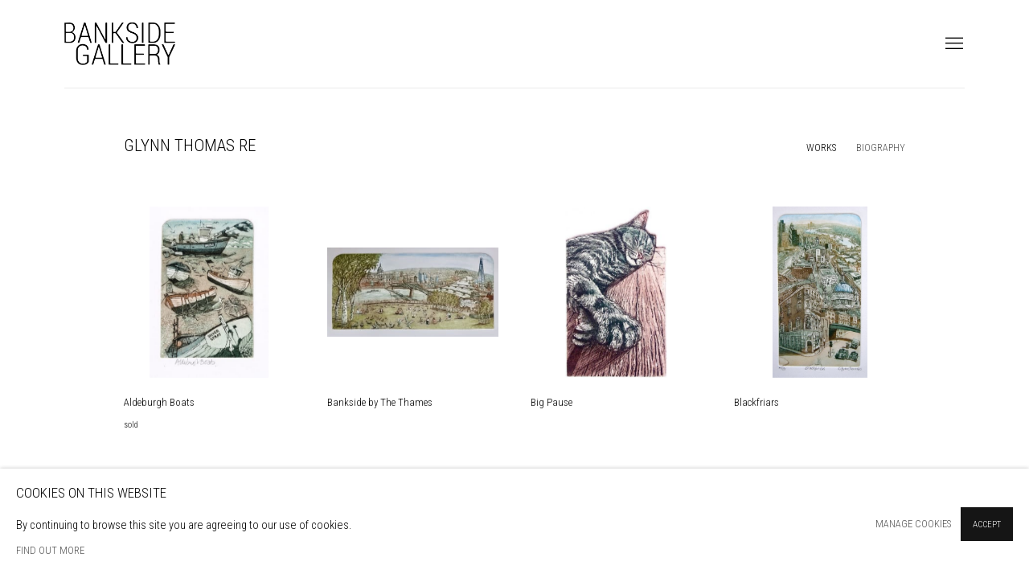

--- FILE ---
content_type: text/html; charset=utf-8
request_url: https://www.banksidegallery.com/artists/354-glynn-thomas-re/works/
body_size: 15496
content:



                        
    <!DOCTYPE html>
    <!-- Site by Artlogic - https://artlogic.net -->
    <html lang="en">
        <head>
            <meta charset="utf-8">
            <title>Glynn Thomas RE - Works | Bankside Gallery</title>
        <meta property="og:site_name" content="Bankside Gallery" />
        <meta property="og:title" content="Glynn Thomas RE - Works" />
        <meta property="og:description" content="Works by Glynn Thomas RE: Aldeburgh Boats , Bankside by The Thames , Big Pause , Blackfriars , Burano , Burano , Dome of St Paul's , Hammersmith Bridge , Harmony , Harmony , I'm Not Asleep , Love , Lullington Church , Minstrels at the Globe , Moored ,..." />
        <meta property="og:image" content="https://artlogic-res.cloudinary.com/w_1200,h_630,c_fill,f_auto,fl_lossy,q_auto/artlogicstorage/bg/images/view/d20b652598267d2087505c2a1c986172/banksidegallery-glynn-thomas-re-aldeburgh-boats.jpg" />
        <meta property="og:image:width" content="1200" />
        <meta property="og:image:height" content="630" />
        <meta property="twitter:card" content="summary_large_image">
        <meta property="twitter:url" content="https://www.banksidegallery.com/artists/354-glynn-thomas-re/works/">
        <meta property="twitter:title" content="Glynn Thomas RE - Works">
        <meta property="twitter:description" content="Works by Glynn Thomas RE: Aldeburgh Boats , Bankside by The Thames , Big Pause , Blackfriars , Burano , Burano , Dome of St Paul's , Hammersmith Bridge , Harmony , Harmony , I'm Not Asleep , Love , Lullington Church , Minstrels at the Globe , Moored ,...">
        <meta property="twitter:text:description" content="Works by Glynn Thomas RE: Aldeburgh Boats , Bankside by The Thames , Big Pause , Blackfriars , Burano , Burano , Dome of St Paul's , Hammersmith Bridge , Harmony , Harmony , I'm Not Asleep , Love , Lullington Church , Minstrels at the Globe , Moored ,...">
        <meta property="twitter:image" content="https://artlogic-res.cloudinary.com/w_1200,h_630,c_fill,f_auto,fl_lossy,q_auto/artlogicstorage/bg/images/view/d20b652598267d2087505c2a1c986172/banksidegallery-glynn-thomas-re-aldeburgh-boats.jpg">
        <link rel="canonical" href="https://www.banksidegallery.com/artists/354-glynn-thomas-re/works/" />
        <meta name="google" content="notranslate" />
            <meta name="description" content="Works by Glynn Thomas RE: Aldeburgh Boats , Bankside by The Thames , Big Pause , Blackfriars , Burano , Burano , Dome of St Paul's , Hammersmith Bridge , Harmony , Harmony , I'm Not Asleep , Love , Lullington Church , Minstrels at the Globe , Moored ,..." />
            <meta name="publication_date" content="2017-06-21 11:38:20" />
            <meta name="generator" content="Artlogic CMS - https://artlogic.net" />
            
            <meta name="accessibility_version" content="1.1"/>
            
            
                <meta name="viewport" content="width=device-width, minimum-scale=0.5, initial-scale=1.0" />

            

<link rel="icon" href="/usr/images/preferences/favicon-1-.ico" type="image/x-icon" />
<link rel="shortcut icon" href="/usr/images/preferences/favicon-1-.ico" type="image/x-icon" />

<meta name="application-name" content="Bankside Gallery"/>
<meta name="msapplication-TileColor" content="#ffffff"/>
            
            
            
                <link rel="stylesheet" media="print" href="/lib/g/2.0/styles/print.css">
                <link rel="stylesheet" media="print" href="/styles/print.css">

            <script>
            (window.Promise && window.Array.prototype.find) || document.write('<script src="/lib/js/polyfill/polyfill_es6.min.js"><\/script>');
            </script>


            
		<link data-context="helper" rel="stylesheet" type="text/css" href="/lib/webfonts/font-awesome/font-awesome-4.6.3/css/font-awesome.min.css?c=27042050002205&g=a944b521e57b32d3cafa1619981efa0e"/>
		<link data-context="helper" rel="stylesheet" type="text/css" href="/lib/archimedes/styles/archimedes-frontend-core.css?c=27042050002205&g=a944b521e57b32d3cafa1619981efa0e"/>
		<link data-context="helper" rel="stylesheet" type="text/css" href="/lib/archimedes/styles/accessibility.css?c=27042050002205&g=a944b521e57b32d3cafa1619981efa0e"/>
		<link data-context="helper" rel="stylesheet" type="text/css" href="/lib/jquery/1.12.4/plugins/jquery.archimedes-frontend-core-plugins-0.1.css?c=27042050002205&g=a944b521e57b32d3cafa1619981efa0e"/>
		<link data-context="helper" rel="stylesheet" type="text/css" href="/lib/jquery/1.12.4/plugins/fancybox-2.1.3/jquery.fancybox.css?c=27042050002205&g=a944b521e57b32d3cafa1619981efa0e"/>
		<link data-context="helper" rel="stylesheet" type="text/css" href="/lib/jquery/1.12.4/plugins/fancybox-2.1.3/jquery.fancybox.artlogic.css?c=27042050002205&g=a944b521e57b32d3cafa1619981efa0e"/>
		<link data-context="helper" rel="stylesheet" type="text/css" href="/lib/jquery/1.12.4/plugins/slick-1.8.1/slick.css?c=27042050002205&g=a944b521e57b32d3cafa1619981efa0e"/>
		<link data-context="helper" rel="stylesheet" type="text/css" href="/lib/jquery/plugins/roomview/1.0/jquery.roomview.1.0.css?c=27042050002205&g=a944b521e57b32d3cafa1619981efa0e"/>
		<link data-context="helper" rel="stylesheet" type="text/css" href="/lib/jquery/plugins/pageload/1.1/jquery.pageload.1.1.css?c=27042050002205&g=a944b521e57b32d3cafa1619981efa0e"/>
		<link data-context="helper" rel="stylesheet" type="text/css" href="/core/dynamic_base.css?c=27042050002205&g=a944b521e57b32d3cafa1619981efa0e"/>
		<link data-context="helper" rel="stylesheet" type="text/css" href="/core/dynamic_main.css?c=27042050002205&g=a944b521e57b32d3cafa1619981efa0e"/>
		<link data-context="helper" rel="stylesheet" type="text/css" href="/core/user_custom.css?c=27042050002205&g=a944b521e57b32d3cafa1619981efa0e"/>
		<link data-context="helper" rel="stylesheet" type="text/css" href="/core/dynamic_responsive.css?c=27042050002205&g=a944b521e57b32d3cafa1619981efa0e"/>
		<link data-context="helper" rel="stylesheet" type="text/css" href="/lib/webfonts/artlogic-site-icons/artlogic-site-icons-1.0/artlogic-site-icons.css?c=27042050002205&g=a944b521e57b32d3cafa1619981efa0e"/>
		<link data-context="helper" rel="stylesheet" type="text/css" href="/lib/jquery/plugins/plyr/3.5.10/plyr.css?c=27042050002205&g=a944b521e57b32d3cafa1619981efa0e"/>
		<link data-context="helper" rel="stylesheet" type="text/css" href="/lib/styles/fouc_prevention.css?c=27042050002205&g=a944b521e57b32d3cafa1619981efa0e"/>
<!-- add crtical css to improve performance -->
		<script data-context="helper"  src="/lib/jquery/1.12.4/jquery-1.12.4.min.js?c=27042050002205&g=a944b521e57b32d3cafa1619981efa0e"></script>
		<script data-context="helper" defer src="/lib/g/2.0/scripts/webpack_import_helpers.js?c=27042050002205&g=a944b521e57b32d3cafa1619981efa0e"></script>
		<script data-context="helper" defer src="/lib/jquery/1.12.4/plugins/jquery.browser.min.js?c=27042050002205&g=a944b521e57b32d3cafa1619981efa0e"></script>
		<script data-context="helper" defer src="/lib/jquery/1.12.4/plugins/jquery.easing.min.js?c=27042050002205&g=a944b521e57b32d3cafa1619981efa0e"></script>
		<script data-context="helper" defer src="/lib/jquery/1.12.4/plugins/jquery.archimedes-frontend-core-plugins-0.1.js?c=27042050002205&g=a944b521e57b32d3cafa1619981efa0e"></script>
		<script data-context="helper" defer src="/lib/jquery/1.12.4/plugins/jquery.fitvids.js?c=27042050002205&g=a944b521e57b32d3cafa1619981efa0e"></script>
		<script data-context="helper" defer src="/core/dynamic.js?c=27042050002205&g=a944b521e57b32d3cafa1619981efa0e"></script>
		<script data-context="helper" defer src="/lib/archimedes/scripts/archimedes-frontend-core.js?c=27042050002205&g=a944b521e57b32d3cafa1619981efa0e"></script>
		<script data-context="helper" defer src="/lib/archimedes/scripts/archimedes-frontend-modules.js?c=27042050002205&g=a944b521e57b32d3cafa1619981efa0e"></script>
		<script data-context="helper" type="module"  traceurOptions="--async-functions" src="/lib/g/2.0/scripts/galleries_js_loader__mjs.js?c=27042050002205&g=a944b521e57b32d3cafa1619981efa0e"></script>
		<script data-context="helper" defer src="/lib/g/2.0/scripts/feature_panels.js?c=27042050002205&g=a944b521e57b32d3cafa1619981efa0e"></script>
		<script data-context="helper" defer src="/lib/g/themes/aperture/2.0/scripts/script.js?c=27042050002205&g=a944b521e57b32d3cafa1619981efa0e"></script>
		<script data-context="helper" defer src="/lib/archimedes/scripts/json2.js?c=27042050002205&g=a944b521e57b32d3cafa1619981efa0e"></script>
		<script data-context="helper" defer src="/lib/archimedes/scripts/shop.js?c=27042050002205&g=a944b521e57b32d3cafa1619981efa0e"></script>
		<script data-context="helper" defer src="/lib/archimedes/scripts/recaptcha.js?c=27042050002205&g=a944b521e57b32d3cafa1619981efa0e"></script>
            
            

            
                


    <script>
        function get_cookie_preference(category) {
            result = false;
            try {
                var cookie_preferences = localStorage.getItem('cookie_preferences') || "";
                if (cookie_preferences) {
                    cookie_preferences = JSON.parse(cookie_preferences);
                    if (cookie_preferences.date) {
                        var expires_on = new Date(cookie_preferences.date);
                        expires_on.setDate(expires_on.getDate() + 365);
                        console.log('cookie preferences expire on', expires_on.toISOString());
                        var valid = expires_on > new Date();
                        if (valid && cookie_preferences.hasOwnProperty(category) && cookie_preferences[category]) {
                            result = true;
                        }
                    }
                }
            }
            catch(e) {
                console.warn('get_cookie_preference() failed');
                return result;
            }
            return result;
        }

        window.google_analytics_init = function(page){
            var collectConsent = true;
            var useConsentMode = false;
            var analyticsProperties = ['UA-76309662-50'];
            var analyticsCookieType = 'statistics';
            var disableGa = false;
            var sendToArtlogic = true;
            var artlogicProperties = {
                'UA': 'UA-157296318-1',
                'GA': 'G-GLQ6WNJKR5',
            };

            analyticsProperties = analyticsProperties.concat(Object.values(artlogicProperties));

            var uaAnalyticsProperties = analyticsProperties.filter((p) => p.startsWith('UA-'));
            var ga4AnalyticsProperties = analyticsProperties.filter((p) => p.startsWith('G-')).concat(analyticsProperties.filter((p) => p.startsWith('AW-')));

            if (collectConsent) {
                disableGa = !get_cookie_preference(analyticsCookieType);

                for (var i=0; i < analyticsProperties.length; i++){
                    var key = 'ga-disable-' + analyticsProperties[i];

                    window[key] = disableGa;
                }

                if (disableGa) {
                    if (document.cookie.length) {
                        var cookieList = document.cookie.split(/; */);

                        for (var i=0; i < cookieList.length; i++) {
                            var splitCookie = cookieList[i].split('='); //this.split('=');

                            if (splitCookie[0].indexOf('_ga') == 0 || splitCookie[0].indexOf('_gid') == 0 || splitCookie[0].indexOf('__utm') == 0) {
                                //h.deleteCookie(splitCookie[0]);
                                var domain = location.hostname;
                                var cookie_name = splitCookie[0];
                                document.cookie =
                                    cookie_name + "=" + ";path=/;domain="+domain+";expires=Thu, 01 Jan 1970 00:00:01 GMT";
                                // now delete the version without a subdomain
                                domain = domain.split('.');
                                domain.shift();
                                domain = domain.join('.');
                                document.cookie =
                                    cookie_name + "=" + ";path=/;domain="+domain+";expires=Thu, 01 Jan 1970 00:00:01 GMT";
                            }
                        }
                    }
                }
            }

            if (uaAnalyticsProperties.length) {
                (function(i,s,o,g,r,a,m){i['GoogleAnalyticsObject']=r;i[r]=i[r]||function(){
                (i[r].q=i[r].q||[]).push(arguments)},i[r].l=1*new Date();a=s.createElement(o),
                m=s.getElementsByTagName(o)[0];a.async=1;a.src=g;m.parentNode.insertBefore(a,m)
                })(window,document,'script','//www.google-analytics.com/analytics.js','ga');


                if (!disableGa) {
                    var anonymizeIps = false;

                    for (var i=0; i < uaAnalyticsProperties.length; i++) {
                        var propertyKey = '';

                        if (i > 0) {
                            propertyKey = 'tracker' + String(i + 1);
                        }

                        var createArgs = [
                            'create',
                            uaAnalyticsProperties[i],
                            'auto',
                        ];

                        if (propertyKey) {
                            createArgs.push({'name': propertyKey});
                        }

                        ga.apply(null, createArgs);

                        if (anonymizeIps) {
                            ga('set', 'anonymizeIp', true);
                        }

                        var pageViewArgs = [
                            propertyKey ? propertyKey + '.send' : 'send',
                            'pageview'
                        ]

                        if (page) {
                            pageViewArgs.push(page)
                        }

                        ga.apply(null, pageViewArgs);
                    }

                    if (sendToArtlogic) {
                        ga('create', 'UA-157296318-1', 'auto', {'name': 'artlogic_tracker'});

                        if (anonymizeIps) {
                            ga('set', 'anonymizeIp', true);
                        }

                        var pageViewArgs = [
                            'artlogic_tracker.send',
                            'pageview'
                        ]

                        if (page) {
                            pageViewArgs.push(page)
                        }

                        ga.apply(null, pageViewArgs);
                    }
                }
            }

            if (ga4AnalyticsProperties.length) {
                if (!disableGa || useConsentMode) {
                    (function(d, script) {
                        script = d.createElement('script');
                        script.type = 'text/javascript';
                        script.async = true;
                        script.src = 'https://www.googletagmanager.com/gtag/js?id=' + ga4AnalyticsProperties[0];
                        d.getElementsByTagName('head')[0].appendChild(script);
                    }(document));

                    window.dataLayer = window.dataLayer || [];
                    window.gtag = function (){dataLayer.push(arguments);}
                    window.gtag('js', new Date());

                    if (useConsentMode) {
                        gtag('consent', 'default', {
                            'ad_storage': 'denied',
                            'analytics_storage': 'denied',
                            'functionality_storage': 'denied',
                            'personalization_storage': 'denied',
                            'security': 'denied',
                        });

                        if (disableGa) {
                            // If this has previously been granted, it will need set back to denied (ie on cookie change)
                            gtag('consent', 'update', {
                                'analytics_storage': 'denied',
                            });
                        } else {
                            gtag('consent', 'update', {
                                'analytics_storage': 'granted',
                            });
                        }
                    }

                    for (var i=0; i < ga4AnalyticsProperties.length; i++) {
                        window.gtag('config', ga4AnalyticsProperties[i]);
                    }

                }
            }
        }

        var waitForPageLoad = true;

        if (waitForPageLoad) {
            window.addEventListener('load', function() {
                window.google_analytics_init();
                window.archimedes.archimedes_core.analytics.init();
            });
        } else {
            window.google_analytics_init();
        }
    </script>

            
                <meta name="google-site-verification" content="h9y-Wg5kZLYUtG6y6rW93qdn3rCNdCIYYIPtRXU992g" />
            
            
            <noscript> 
                <style>
                    body {
                        opacity: 1 !important;
                    }
                </style>
            </noscript>
        </head>
        
        
        
        <body class="section-artists page-artists site-responsive responsive-top-size-1023 responsive-nav-slide-nav responsive-nav-side-position-fullscreen responsive-layout-forced-lists responsive-layout-forced-image-lists responsive-layout-forced-tile-lists analytics-track-all-links site-lib-version-2-0 scroll_sub_nav_enabled responsive_src_image_sizing hero_heading_title_position_overlay page-param-354-glynn-thomas-re page-param-id-354 page-param-works page-param-type-artist_id page-param-type-subsection  layout-fixed-header site-type-template pageload-ajax-navigation-active layout-animation-enabled layout-lazyload-enabled" data-viewport-width="1024" data-site-name="banksidegallery2" data-connected-db-name="bg" data-pathname="/artists/354-glynn-thomas-re/works/"
    style="opacity: 0;"

>
            <script>document.getElementsByTagName('body')[0].className+=' browser-js-enabled';</script>
            


            
            






        <div id="responsive_slide_nav_content_wrapper">

    <div id="container">

        
    


    <div class="header-fixed-wrapper">
    <header id="header" class="clearwithin header_fixed  ">
        <div class="inner clearwithin">

            


<div id="logo" class=" user-custom-logo-image"><a href="/">Bankside Gallery</a></div>


            
                <div id="skiplink-container">
                    <div>
                        <a href="#main_content" class="skiplink">Skip to main content</a>
                    </div>
                </div>
            
        
            <div class="header-ui-wrapper">

                    <div id="responsive_slide_nav_wrapper" class="mobile_menu_align_center" data-nav-items-animation-delay>
                        <div id="responsive_slide_nav_wrapper_inner" data-responsive-top-size=1023>
                        
                            <nav id="top_nav" aria-label="Main site" class="navigation noprint clearwithin">
                                
<div id="top_nav_reveal" class="hidden"><ul><li><a href="#" role="button" aria-label="Close">Menu</a></li></ul></div>

        <ul class="topnav">
		<li class="topnav-filepath- topnav-id-1"><a href="/home/" aria-label="Link to Bankside Gallery page"></a></li>
		<li class="topnav-filepath-home topnav-label-home topnav-id-66"><a href="/home/" aria-label="Link to Bankside Gallery Home page">Home</a></li>
		<li class="topnav-filepath-exhibitions topnav-label-exhibitions topnav-id-13"><a href="/exhibitions/" aria-label="Link to Bankside Gallery Exhibitions page">Exhibitions</a></li>
		<li class="topnav-filepath-artists topnav-label-artists topnav-id-11 active"><a href="/buy-art-london/" data-original-url="/artists/" aria-label="Link to Bankside Gallery Artists page (current nav item)">Artists</a></li>
		<li class="topnav-filepath-events topnav-label-events topnav-id-14"><a href="/events/" aria-label="Link to Bankside Gallery Events page">Events</a></li>
		<li class="topnav-filepath-store topnav-label-buy-art-online topnav-id-17"><a href="/store/buy-art-online/" data-original-url="/store/" aria-label="Link to Bankside Gallery Buy Art Online page">Buy Art Online</a></li>
		<li class="topnav-filepath-bookshop topnav-label-bookshop topnav-id-59"><a href="/bookshop/" aria-label="Link to Bankside Gallery Bookshop page">Bookshop</a></li>
		<li class="topnav-filepath-opportunities topnav-label-opportunities topnav-id-21"><a href="/opportunities/" aria-label="Link to Bankside Gallery Opportunities page">Opportunities</a></li>
		<li class="topnav-filepath-venue-hire topnav-label-venue-hire topnav-id-22"><a href="/venue-hire-london/" data-original-url="/venue-hire/" aria-label="Link to Bankside Gallery Venue Hire page">Venue Hire</a></li>
		<li class="topnav-filepath-about topnav-label-about topnav-id-23"><a href="/about/" aria-label="Link to Bankside Gallery About page">About</a></li>
		<li class="topnav-filepath-support-us topnav-label-support topnav-id-24"><a href="/support-us/" aria-label="Link to Bankside Gallery Support page">Support</a></li>
		<li class="topnav-filepath-news topnav-label-news topnav-id-15"><a href="/bgfeed/" data-original-url="/news/" aria-label="Link to Bankside Gallery News page">News</a></li>
		<li class="topnav-filepath-contact topnav-label-visit-us topnav-id-20 last"><a href="/contact/" aria-label="Link to Bankside Gallery Visit Us page">Visit Us</a></li>
	</ul>


                                
                                



                                
                                    <div id="topnav_search" class="header_quick_search noprint">
                                        <form method="get" action="/search/" id="topnav_search_form">
                                            <input id="topnav_search_field" type="text" class="header_quicksearch_field inputField" aria-label="Search" data-default-value="Search" value="" name="search" />
                                                <a href="javascript:void(0)" id="topnav_search_btn" class="header_quicksearch_btn link" aria-label="Submit search" role="button"><i class="quicksearch-icon"></i></a>
                                            <input type="submit" class="nojsSubmit" aria-label="Submit search" value="Go" style="display: none;" />
                                        </form>
                                    </div>
                            </nav>
                            <div class="header_social_links_mobile clearwithin">
                                <div id="instagram" class="social_links_item"><a href="https://www.instagram.com/banksidegallery/" class=""><span class="social_media_icon instagram"></span>Instagram<span class="screen-reader-only">, opens in a new tab.</span></a></div><div id="linkedin" class="social_links_item"><a href="https://www.linkedin.com/company/bankside-gallery/" class=""><span class="social_media_icon linkedin"></span>LinkedIn<span class="screen-reader-only">, opens in a new tab.</span></a></div><div id="facebook" class="social_links_item"><a href="https://www.facebook.com/banksidegallerylondon/" class=""><span class="social_media_icon facebook"></span>Facebook<span class="screen-reader-only">, opens in a new tab.</span></a></div>
                            </div>
                        
                        </div>
                    </div>
                

                <div class="header-icons-wrapper  active social-links-active cart-icon-active">
                    
                    
                        <div id="header_quick_search" class="header_quick_search noprint header_quick_search_reveal">
                            <form method="get" action="/search/" id="header_quicksearch_form">
                                <input id="header_quicksearch_field" type="text" class="header_quicksearch_field inputField" aria-label="Submit" data-default-value="Search" value="" name="search" placeholder="Search" />
                                <a href="javascript:void(0)" id="header_quicksearch_btn" class="header_quicksearch_btn link" aria-label="Submit search"><i class="quicksearch-icon"></i></a>
                                <input type="submit" class="nojsSubmit" value="Go" aria-label="Submit search" style="display: none;" />
                            </form>
                        </div>

                        



<!--excludeindexstart-->
<div id="store_cart_widget" class="hide_when_empty">
    <div class="store_cart_widget_inner">
        <div id="scw_heading"><a href="/store/basket/" class="scw_checkout_link">Cart</a></div>
        <div id="scw_items">
            <a href="/store/basket/" aria-label="Your store basket is empty" data-currency="&pound;">
                <span class="scw_total_items"><span class="scw_total_count">0</span><span class="scw_total_items_text"> items</span></span>
               

                    <span class="scw_total_price">
                        <span class="scw_total_price_currency widget_currency">&pound;</span>
                        <span class="scw_total_price_amount widget_total_price" 
                                data-cart_include_vat_in_price="True" 
                                data-total_price_without_vat_in_base_currency="0" 
                                data-total_price_with_vat_in_base_currency="0"
                                data-conversion_rate='{"GBP": {"conversion_rate": 1, "name": "&pound;", "stripe_code": "gbp"}}'
                                data-count="0">
                        </span>
                    </span>
      
                
            </a>
        </div>
        <div id="scw_checkout">
            <div class="scw_checkout_button"><a href="/store/basket/" class="scw_checkout_link">Checkout</a></div>
        </div>
            <div id="scw_popup" class="hidden scw_popup_always_show">
                <div id="scw_popup_inner">
                    <h3>Item added to cart</h3>
                    <div id="scw_popup_buttons_container">
                        <div class="button"><a href="/store/basket/">View cart & checkout</a></div>
                        <div id="scw_popup_close" class="link"><a href="#">Continue shopping</a></div>
                    </div>
                    <div class="clear"></div>
                </div>
            </div>
        
    </div>
</div>
<!--excludeindexend-->

                    
                        <div class="header_social_links_desktop clearwithin">
                            <div id="instagram" class="social_links_item"><a href="https://www.instagram.com/banksidegallery/" class=""><span class="social_media_icon instagram"></span>Instagram<span class="screen-reader-only">, opens in a new tab.</span></a></div><div id="linkedin" class="social_links_item"><a href="https://www.linkedin.com/company/bankside-gallery/" class=""><span class="social_media_icon linkedin"></span>LinkedIn<span class="screen-reader-only">, opens in a new tab.</span></a></div><div id="facebook" class="social_links_item"><a href="https://www.facebook.com/banksidegallerylondon/" class=""><span class="social_media_icon facebook"></span>Facebook<span class="screen-reader-only">, opens in a new tab.</span></a></div>
                        </div>
     
                        <div id="slide_nav_reveal" tabindex="0" role="button">Menu</div>
                </div>
                
                

                



                

                
            </div>
        </div>
        



    </header>
    </div>



        

        <div id="main_content" role="main" class="clearwithin">
            <!--contentstart-->
            







    


<div class="subsection-artist-detail-page subsection-wrapper-works record-content-full-bio "
     data-search-record-type="artists" data-search-record-id="354">

    <div class="artist-header heading_wrapper clearwithin">

            
            <div class="h1_wrapper ">
                

                <h1 class="has_subnav" data-onclick-url="/artists/354/">
                    Glynn Thomas RE
                </h1>
            </div>

            






    <div id="sub_nav" class="navigation  noprint clearwithin" role="navigation" aria-label="Artist sections">
        
        <ul>
            
            
                
                    
                    <li id="sub-item-works" class="active first">
                                
                                <a href="/artists/354-glynn-thomas-re/works/"  data-subsection-type="works" aria-label="Link to Glynn Thomas RE Works (current nav item)">Works</a>
                    </li>
                    
                    
                    <li id="sub-item-biography" class="">
                                
                                <a href="/artists/354-glynn-thomas-re/biography/"  data-subsection-type="biography" aria-label="Link to Glynn Thomas RE Biography">Biography</a>
                    </li>
                    
            
        </ul>
    </div>
    <div class="sub_nav_clear clear"></div>

            


    </div>


    <div id="content" class="clearwithin">



                        



<div class="subsection-works ">
    

        
        



            

                

                



<div class="records_list grid_dynamic_layout_artist_works collapse_single_column  gd_no_of_columns_4 image_list clearwithin" >
    <ul>
            
            <li class="item"
                data-width="1738" data-height="2500" data-record-type="artwork" >
                    <a href="https://artlogic-res.cloudinary.com/w_2400,h_2400,c_limit,f_auto,fl_lossy,q_auto/artlogicstorage/bg/images/view/d20b652598267d2087505c2a1c986172/banksidegallery-glynn-thomas-re-aldeburgh-boats.jpg" class="image_popup" aria-label="Open a larger version of the image in a popup" data-fancybox-group="group" alt="<span class=&#34;link fancybox-details-link&#34;><a href=&#34;/artists/354-glynn-thomas-re/works/27023-glynn-thomas-re-aldeburgh-boats/&#34;>View Detail Page</a></span><div class=&#34;artist&#34;><strong>Glynn Thomas RE</strong></div>
<div class=&#34;title&#34;><em>Aldeburgh Boats</em></div>
<div class=&#34;medium&#34;>etching</div>
<div class=&#34;dimensions&#34;>Frame: 29 x 23 cm<br />
Artwork: 14 x 9 cm</div>" data-fancybox-title="<span class=&#34;link fancybox-details-link&#34;><a href=&#34;/artists/354-glynn-thomas-re/works/27023-glynn-thomas-re-aldeburgh-boats/&#34;>View Detail Page</a></span><div class=&#34;artist&#34;><strong>Glynn Thomas RE</strong></div>
<div class=&#34;title&#34;><em>Aldeburgh Boats</em></div>
<div class=&#34;medium&#34;>etching</div>
<div class=&#34;dimensions&#34;>Frame: 29 x 23 cm<br />
Artwork: 14 x 9 cm</div>" title=""data-fancybox-hash="artwork27023">
                    <span class="image"><span class="">
                        
                        
                        <img src="[data-uri]" class="artwork-image-desktop"  data-roomview-artwork-cm-width=""  data-responsive-src="{'750': 'https://artlogic-res.cloudinary.com/w_750,c_limit,f_auto,fl_lossy,q_auto/artlogicstorage/bg/images/view/d20b652598267d2087505c2a1c986172/banksidegallery-glynn-thomas-re-aldeburgh-boats.jpg', '850': 'https://artlogic-res.cloudinary.com/w_850,c_limit,f_auto,fl_lossy,q_auto/artlogicstorage/bg/images/view/d20b652598267d2087505c2a1c986172/banksidegallery-glynn-thomas-re-aldeburgh-boats.jpg', '650': 'https://artlogic-res.cloudinary.com/w_650,c_limit,f_auto,fl_lossy,q_auto/artlogicstorage/bg/images/view/d20b652598267d2087505c2a1c986172/banksidegallery-glynn-thomas-re-aldeburgh-boats.jpg', '1600': 'https://artlogic-res.cloudinary.com/w_1600,c_limit,f_auto,fl_lossy,q_auto/artlogicstorage/bg/images/view/d20b652598267d2087505c2a1c986172/banksidegallery-glynn-thomas-re-aldeburgh-boats.jpg', '1200': 'https://artlogic-res.cloudinary.com/w_1200,c_limit,f_auto,fl_lossy,q_auto/artlogicstorage/bg/images/view/d20b652598267d2087505c2a1c986172/banksidegallery-glynn-thomas-re-aldeburgh-boats.jpg', '345': 'https://artlogic-res.cloudinary.com/w_345,c_limit,f_auto,fl_lossy,q_auto/artlogicstorage/bg/images/view/d20b652598267d2087505c2a1c986172/banksidegallery-glynn-thomas-re-aldeburgh-boats.jpg', '470': 'https://artlogic-res.cloudinary.com/w_470,c_limit,f_auto,fl_lossy,q_auto/artlogicstorage/bg/images/view/d20b652598267d2087505c2a1c986172/banksidegallery-glynn-thomas-re-aldeburgh-boats.jpg', '3000': 'https://artlogic-res.cloudinary.com/w_3000,c_limit,f_auto,fl_lossy,q_auto/artlogicstorage/bg/images/view/d20b652598267d2087505c2a1c986172/banksidegallery-glynn-thomas-re-aldeburgh-boats.jpg', '2400': 'https://artlogic-res.cloudinary.com/w_2400,c_limit,f_auto,fl_lossy,q_auto/artlogicstorage/bg/images/view/d20b652598267d2087505c2a1c986172/banksidegallery-glynn-thomas-re-aldeburgh-boats.jpg', '2600': 'https://artlogic-res.cloudinary.com/w_2600,c_limit,f_auto,fl_lossy,q_auto/artlogicstorage/bg/images/view/d20b652598267d2087505c2a1c986172/banksidegallery-glynn-thomas-re-aldeburgh-boats.jpg', '2800': 'https://artlogic-res.cloudinary.com/w_2800,c_limit,f_auto,fl_lossy,q_auto/artlogicstorage/bg/images/view/d20b652598267d2087505c2a1c986172/banksidegallery-glynn-thomas-re-aldeburgh-boats.jpg', '1400': 'https://artlogic-res.cloudinary.com/w_1400,c_limit,f_auto,fl_lossy,q_auto/artlogicstorage/bg/images/view/d20b652598267d2087505c2a1c986172/banksidegallery-glynn-thomas-re-aldeburgh-boats.jpg', '1000': 'https://artlogic-res.cloudinary.com/w_1000,c_limit,f_auto,fl_lossy,q_auto/artlogicstorage/bg/images/view/d20b652598267d2087505c2a1c986172/banksidegallery-glynn-thomas-re-aldeburgh-boats.jpg'}"  data-roomview-id="artwork-27023"  data-src="https://artlogic-res.cloudinary.com/w_600,c_limit,f_auto,fl_lossy,q_auto/artlogicstorage/bg/images/view/d20b652598267d2087505c2a1c986172/banksidegallery-glynn-thomas-re-aldeburgh-boats.jpg" alt="Glynn Thomas RE, Aldeburgh Boats"  />
                    </span></span>
                    </a>
                    <div class="content">

                        <div class="artist">Glynn Thomas RE</div><div class="title_and_year"><span class="title_and_year_title">Aldeburgh Boats</span></div>


                            


                                <span class="price price_unavailable">Sold</span>






                    </div>


                    </a>
            </li><!--
            
            --><li class="item"
                data-width="2500" data-height="1300" data-record-type="artwork"  data-category-re-original-prints-2024="">
                    <a href="https://artlogic-res.cloudinary.com/w_2400,h_2400,c_limit,f_auto,fl_lossy,q_auto/artlogicstorage/bg/images/view/66f17fb89649a661a674daf516a0fdb5/banksidegallery-glynn-thomas-re-bankside-by-the-thames.jpg" class="image_popup" aria-label="Open a larger version of the image in a popup" data-fancybox-group="group" alt="<span class=&#34;link fancybox-details-link&#34;><a href=&#34;/artists/354-glynn-thomas-re/works/47216-glynn-thomas-re-bankside-by-the-thames/&#34;>View Detail Page</a></span><div class=&#34;artist&#34;><strong>Glynn Thomas RE</strong></div>
<div class=&#34;title&#34;><em>Bankside by The Thames</em></div>
<div class=&#34;medium&#34;>etching</div>
<div class=&#34;dimensions&#34;>Frame: 420 x 650 cm<br />
Artwork: 21 x 45 cm</div><div class=&#34;price&#34;>£240.00</div>" data-fancybox-title="<span class=&#34;link fancybox-details-link&#34;><a href=&#34;/artists/354-glynn-thomas-re/works/47216-glynn-thomas-re-bankside-by-the-thames/&#34;>View Detail Page</a></span><div class=&#34;artist&#34;><strong>Glynn Thomas RE</strong></div>
<div class=&#34;title&#34;><em>Bankside by The Thames</em></div>
<div class=&#34;medium&#34;>etching</div>
<div class=&#34;dimensions&#34;>Frame: 420 x 650 cm<br />
Artwork: 21 x 45 cm</div><div class=&#34;price&#34;>£240.00</div>" title=""data-fancybox-hash="artwork47216">
                    <span class="image"><span class="">
                        
                        
                        <img src="[data-uri]" class="artwork-image-desktop"  data-roomview-artwork-cm-width="650.00"  data-responsive-src="{'750': 'https://artlogic-res.cloudinary.com/w_750,c_limit,f_auto,fl_lossy,q_auto/artlogicstorage/bg/images/view/66f17fb89649a661a674daf516a0fdb5/banksidegallery-glynn-thomas-re-bankside-by-the-thames.jpg', '850': 'https://artlogic-res.cloudinary.com/w_850,c_limit,f_auto,fl_lossy,q_auto/artlogicstorage/bg/images/view/66f17fb89649a661a674daf516a0fdb5/banksidegallery-glynn-thomas-re-bankside-by-the-thames.jpg', '650': 'https://artlogic-res.cloudinary.com/w_650,c_limit,f_auto,fl_lossy,q_auto/artlogicstorage/bg/images/view/66f17fb89649a661a674daf516a0fdb5/banksidegallery-glynn-thomas-re-bankside-by-the-thames.jpg', '1600': 'https://artlogic-res.cloudinary.com/w_1600,c_limit,f_auto,fl_lossy,q_auto/artlogicstorage/bg/images/view/66f17fb89649a661a674daf516a0fdb5/banksidegallery-glynn-thomas-re-bankside-by-the-thames.jpg', '1200': 'https://artlogic-res.cloudinary.com/w_1200,c_limit,f_auto,fl_lossy,q_auto/artlogicstorage/bg/images/view/66f17fb89649a661a674daf516a0fdb5/banksidegallery-glynn-thomas-re-bankside-by-the-thames.jpg', '345': 'https://artlogic-res.cloudinary.com/w_345,c_limit,f_auto,fl_lossy,q_auto/artlogicstorage/bg/images/view/66f17fb89649a661a674daf516a0fdb5/banksidegallery-glynn-thomas-re-bankside-by-the-thames.jpg', '470': 'https://artlogic-res.cloudinary.com/w_470,c_limit,f_auto,fl_lossy,q_auto/artlogicstorage/bg/images/view/66f17fb89649a661a674daf516a0fdb5/banksidegallery-glynn-thomas-re-bankside-by-the-thames.jpg', '3000': 'https://artlogic-res.cloudinary.com/w_3000,c_limit,f_auto,fl_lossy,q_auto/artlogicstorage/bg/images/view/66f17fb89649a661a674daf516a0fdb5/banksidegallery-glynn-thomas-re-bankside-by-the-thames.jpg', '2400': 'https://artlogic-res.cloudinary.com/w_2400,c_limit,f_auto,fl_lossy,q_auto/artlogicstorage/bg/images/view/66f17fb89649a661a674daf516a0fdb5/banksidegallery-glynn-thomas-re-bankside-by-the-thames.jpg', '2600': 'https://artlogic-res.cloudinary.com/w_2600,c_limit,f_auto,fl_lossy,q_auto/artlogicstorage/bg/images/view/66f17fb89649a661a674daf516a0fdb5/banksidegallery-glynn-thomas-re-bankside-by-the-thames.jpg', '2800': 'https://artlogic-res.cloudinary.com/w_2800,c_limit,f_auto,fl_lossy,q_auto/artlogicstorage/bg/images/view/66f17fb89649a661a674daf516a0fdb5/banksidegallery-glynn-thomas-re-bankside-by-the-thames.jpg', '1400': 'https://artlogic-res.cloudinary.com/w_1400,c_limit,f_auto,fl_lossy,q_auto/artlogicstorage/bg/images/view/66f17fb89649a661a674daf516a0fdb5/banksidegallery-glynn-thomas-re-bankside-by-the-thames.jpg', '1000': 'https://artlogic-res.cloudinary.com/w_1000,c_limit,f_auto,fl_lossy,q_auto/artlogicstorage/bg/images/view/66f17fb89649a661a674daf516a0fdb5/banksidegallery-glynn-thomas-re-bankside-by-the-thames.jpg'}"  data-roomview-id="artwork-47216"  data-src="https://artlogic-res.cloudinary.com/w_600,c_limit,f_auto,fl_lossy,q_auto/artlogicstorage/bg/images/view/66f17fb89649a661a674daf516a0fdb5/banksidegallery-glynn-thomas-re-bankside-by-the-thames.jpg" alt="Glynn Thomas RE, Bankside by The Thames"  />
                    </span></span>
                    </a>
                    <div class="content">

                        <div class="artist">Glynn Thomas RE</div><div class="title_and_year"><span class="title_and_year_title">Bankside by The Thames</span></div>


                            








                    </div>


                    </a>
            </li><!--
            
            --><li class="item"
                data-width="357" data-height="600" data-record-type="artwork"  data-category-mini-picture-show-2023="">
                    <a href="https://artlogic-res.cloudinary.com/w_2400,h_2400,c_limit,f_auto,fl_lossy,q_auto/artlogicstorage/bg/images/view/d4284f66ab2511574055507e9cc5d1f9/banksidegallery-glynn-thomas-re-big-pause.jpg" class="image_popup" aria-label="Open a larger version of the image in a popup" data-fancybox-group="group" alt="<span class=&#34;link fancybox-details-link&#34;><a href=&#34;/artists/354-glynn-thomas-re/works/45688-glynn-thomas-re-big-pause/&#34;>View Detail Page</a></span><div class=&#34;artist&#34;><strong>Glynn Thomas RE</strong></div>
<div class=&#34;title&#34;><em>Big Pause</em></div>
<div class=&#34;medium&#34;>etching</div>
<div class=&#34;dimensions&#34;>Frame: 26 x 18 cm<br />
Artwork: 11 x 7 cm</div>" data-fancybox-title="<span class=&#34;link fancybox-details-link&#34;><a href=&#34;/artists/354-glynn-thomas-re/works/45688-glynn-thomas-re-big-pause/&#34;>View Detail Page</a></span><div class=&#34;artist&#34;><strong>Glynn Thomas RE</strong></div>
<div class=&#34;title&#34;><em>Big Pause</em></div>
<div class=&#34;medium&#34;>etching</div>
<div class=&#34;dimensions&#34;>Frame: 26 x 18 cm<br />
Artwork: 11 x 7 cm</div>" title=""data-fancybox-hash="artwork45688">
                    <span class="image"><span class="">
                        
                        
                        <img src="[data-uri]" class="artwork-image-desktop"  data-roomview-artwork-cm-width=""  data-responsive-src="{'750': 'https://artlogic-res.cloudinary.com/w_750,c_limit,f_auto,fl_lossy,q_auto/artlogicstorage/bg/images/view/d4284f66ab2511574055507e9cc5d1f9/banksidegallery-glynn-thomas-re-big-pause.jpg', '850': 'https://artlogic-res.cloudinary.com/w_850,c_limit,f_auto,fl_lossy,q_auto/artlogicstorage/bg/images/view/d4284f66ab2511574055507e9cc5d1f9/banksidegallery-glynn-thomas-re-big-pause.jpg', '650': 'https://artlogic-res.cloudinary.com/w_650,c_limit,f_auto,fl_lossy,q_auto/artlogicstorage/bg/images/view/d4284f66ab2511574055507e9cc5d1f9/banksidegallery-glynn-thomas-re-big-pause.jpg', '1600': 'https://artlogic-res.cloudinary.com/w_1600,c_limit,f_auto,fl_lossy,q_auto/artlogicstorage/bg/images/view/d4284f66ab2511574055507e9cc5d1f9/banksidegallery-glynn-thomas-re-big-pause.jpg', '1200': 'https://artlogic-res.cloudinary.com/w_1200,c_limit,f_auto,fl_lossy,q_auto/artlogicstorage/bg/images/view/d4284f66ab2511574055507e9cc5d1f9/banksidegallery-glynn-thomas-re-big-pause.jpg', '345': 'https://artlogic-res.cloudinary.com/w_345,c_limit,f_auto,fl_lossy,q_auto/artlogicstorage/bg/images/view/d4284f66ab2511574055507e9cc5d1f9/banksidegallery-glynn-thomas-re-big-pause.jpg', '470': 'https://artlogic-res.cloudinary.com/w_470,c_limit,f_auto,fl_lossy,q_auto/artlogicstorage/bg/images/view/d4284f66ab2511574055507e9cc5d1f9/banksidegallery-glynn-thomas-re-big-pause.jpg', '3000': 'https://artlogic-res.cloudinary.com/w_3000,c_limit,f_auto,fl_lossy,q_auto/artlogicstorage/bg/images/view/d4284f66ab2511574055507e9cc5d1f9/banksidegallery-glynn-thomas-re-big-pause.jpg', '2400': 'https://artlogic-res.cloudinary.com/w_2400,c_limit,f_auto,fl_lossy,q_auto/artlogicstorage/bg/images/view/d4284f66ab2511574055507e9cc5d1f9/banksidegallery-glynn-thomas-re-big-pause.jpg', '2600': 'https://artlogic-res.cloudinary.com/w_2600,c_limit,f_auto,fl_lossy,q_auto/artlogicstorage/bg/images/view/d4284f66ab2511574055507e9cc5d1f9/banksidegallery-glynn-thomas-re-big-pause.jpg', '2800': 'https://artlogic-res.cloudinary.com/w_2800,c_limit,f_auto,fl_lossy,q_auto/artlogicstorage/bg/images/view/d4284f66ab2511574055507e9cc5d1f9/banksidegallery-glynn-thomas-re-big-pause.jpg', '1400': 'https://artlogic-res.cloudinary.com/w_1400,c_limit,f_auto,fl_lossy,q_auto/artlogicstorage/bg/images/view/d4284f66ab2511574055507e9cc5d1f9/banksidegallery-glynn-thomas-re-big-pause.jpg', '1000': 'https://artlogic-res.cloudinary.com/w_1000,c_limit,f_auto,fl_lossy,q_auto/artlogicstorage/bg/images/view/d4284f66ab2511574055507e9cc5d1f9/banksidegallery-glynn-thomas-re-big-pause.jpg'}"  data-roomview-id="artwork-45688"  data-src="https://artlogic-res.cloudinary.com/w_600,c_limit,f_auto,fl_lossy,q_auto/artlogicstorage/bg/images/view/d4284f66ab2511574055507e9cc5d1f9/banksidegallery-glynn-thomas-re-big-pause.jpg" alt="Glynn Thomas RE, Big Pause"  />
                    </span></span>
                    </a>
                    <div class="content">

                        <div class="artist">Glynn Thomas RE</div><div class="title_and_year"><span class="title_and_year_title">Big Pause</span></div>


                            








                    </div>


                    </a>
            </li><!--
            
            --><li class="item last"
                data-width="1347" data-height="2442" data-record-type="artwork"  data-category-london-lives="">
                    <a href="https://artlogic-res.cloudinary.com/w_2400,h_2400,c_limit,f_auto,fl_lossy,q_auto/artlogicstorage/bg/images/view/905eb7d3d78789ddd4d0ee81b1beed64/banksidegallery-glynn-thomas-re-blackfriars.jpg" class="image_popup" aria-label="Open a larger version of the image in a popup" data-fancybox-group="group" alt="<span class=&#34;link fancybox-details-link&#34;><a href=&#34;/artists/354-glynn-thomas-re/works/38986-glynn-thomas-re-blackfriars/&#34;>View Detail Page</a></span><div class=&#34;artist&#34;><strong>Glynn Thomas RE</strong></div>
<div class=&#34;title&#34;><em>Blackfriars</em></div>
<div class=&#34;medium&#34;>etching</div>
<div class=&#34;dimensions&#34;>Frame: 43 x 29 cm<br />
Artwork: 26 x 14 cm</div>" data-fancybox-title="<span class=&#34;link fancybox-details-link&#34;><a href=&#34;/artists/354-glynn-thomas-re/works/38986-glynn-thomas-re-blackfriars/&#34;>View Detail Page</a></span><div class=&#34;artist&#34;><strong>Glynn Thomas RE</strong></div>
<div class=&#34;title&#34;><em>Blackfriars</em></div>
<div class=&#34;medium&#34;>etching</div>
<div class=&#34;dimensions&#34;>Frame: 43 x 29 cm<br />
Artwork: 26 x 14 cm</div>" title=""data-fancybox-hash="artwork38986">
                    <span class="image"><span class="">
                        
                        
                        <img src="[data-uri]" class="artwork-image-desktop"  data-roomview-artwork-cm-width=""  data-responsive-src="{'750': 'https://artlogic-res.cloudinary.com/w_750,c_limit,f_auto,fl_lossy,q_auto/artlogicstorage/bg/images/view/905eb7d3d78789ddd4d0ee81b1beed64/banksidegallery-glynn-thomas-re-blackfriars.jpg', '850': 'https://artlogic-res.cloudinary.com/w_850,c_limit,f_auto,fl_lossy,q_auto/artlogicstorage/bg/images/view/905eb7d3d78789ddd4d0ee81b1beed64/banksidegallery-glynn-thomas-re-blackfriars.jpg', '650': 'https://artlogic-res.cloudinary.com/w_650,c_limit,f_auto,fl_lossy,q_auto/artlogicstorage/bg/images/view/905eb7d3d78789ddd4d0ee81b1beed64/banksidegallery-glynn-thomas-re-blackfriars.jpg', '1600': 'https://artlogic-res.cloudinary.com/w_1600,c_limit,f_auto,fl_lossy,q_auto/artlogicstorage/bg/images/view/905eb7d3d78789ddd4d0ee81b1beed64/banksidegallery-glynn-thomas-re-blackfriars.jpg', '1200': 'https://artlogic-res.cloudinary.com/w_1200,c_limit,f_auto,fl_lossy,q_auto/artlogicstorage/bg/images/view/905eb7d3d78789ddd4d0ee81b1beed64/banksidegallery-glynn-thomas-re-blackfriars.jpg', '345': 'https://artlogic-res.cloudinary.com/w_345,c_limit,f_auto,fl_lossy,q_auto/artlogicstorage/bg/images/view/905eb7d3d78789ddd4d0ee81b1beed64/banksidegallery-glynn-thomas-re-blackfriars.jpg', '470': 'https://artlogic-res.cloudinary.com/w_470,c_limit,f_auto,fl_lossy,q_auto/artlogicstorage/bg/images/view/905eb7d3d78789ddd4d0ee81b1beed64/banksidegallery-glynn-thomas-re-blackfriars.jpg', '3000': 'https://artlogic-res.cloudinary.com/w_3000,c_limit,f_auto,fl_lossy,q_auto/artlogicstorage/bg/images/view/905eb7d3d78789ddd4d0ee81b1beed64/banksidegallery-glynn-thomas-re-blackfriars.jpg', '2400': 'https://artlogic-res.cloudinary.com/w_2400,c_limit,f_auto,fl_lossy,q_auto/artlogicstorage/bg/images/view/905eb7d3d78789ddd4d0ee81b1beed64/banksidegallery-glynn-thomas-re-blackfriars.jpg', '2600': 'https://artlogic-res.cloudinary.com/w_2600,c_limit,f_auto,fl_lossy,q_auto/artlogicstorage/bg/images/view/905eb7d3d78789ddd4d0ee81b1beed64/banksidegallery-glynn-thomas-re-blackfriars.jpg', '2800': 'https://artlogic-res.cloudinary.com/w_2800,c_limit,f_auto,fl_lossy,q_auto/artlogicstorage/bg/images/view/905eb7d3d78789ddd4d0ee81b1beed64/banksidegallery-glynn-thomas-re-blackfriars.jpg', '1400': 'https://artlogic-res.cloudinary.com/w_1400,c_limit,f_auto,fl_lossy,q_auto/artlogicstorage/bg/images/view/905eb7d3d78789ddd4d0ee81b1beed64/banksidegallery-glynn-thomas-re-blackfriars.jpg', '1000': 'https://artlogic-res.cloudinary.com/w_1000,c_limit,f_auto,fl_lossy,q_auto/artlogicstorage/bg/images/view/905eb7d3d78789ddd4d0ee81b1beed64/banksidegallery-glynn-thomas-re-blackfriars.jpg'}"  data-roomview-id="artwork-38986"  data-src="https://artlogic-res.cloudinary.com/w_600,c_limit,f_auto,fl_lossy,q_auto/artlogicstorage/bg/images/view/905eb7d3d78789ddd4d0ee81b1beed64/banksidegallery-glynn-thomas-re-blackfriars.jpg" alt="Glynn Thomas RE, Blackfriars"  />
                    </span></span>
                    </a>
                    <div class="content">

                        <div class="artist">Glynn Thomas RE</div><div class="title_and_year"><span class="title_and_year_title">Blackfriars</span></div>


                            








                    </div>


                    </a>
            </li><!--
            
            --><li class="item"
                data-width="331" data-height="600" data-record-type="artwork"  data-category-summer-at-bankside-gallery-2021="">
                    <a href="https://artlogic-res.cloudinary.com/w_2400,h_2400,c_limit,f_auto,fl_lossy,q_auto/artlogicstorage/bg/images/view/8571395e8692494bc24508f869f7149b/banksidegallery-glynn-thomas-re-burano.jpg" class="image_popup" aria-label="Open a larger version of the image in a popup" data-fancybox-group="group" alt="<span class=&#34;link fancybox-details-link&#34;><a href=&#34;/artists/354-glynn-thomas-re/works/32733-glynn-thomas-re-burano/&#34;>View Detail Page</a></span><div class=&#34;artist&#34;><strong>Glynn Thomas RE</strong></div>
<div class=&#34;title&#34;><em>Burano</em></div>
<div class=&#34;medium&#34;>etching</div>
<div class=&#34;dimensions&#34;>Frame: 410 x 270 cm<br />
Artwork: 26 x 14 cm</div>" data-fancybox-title="<span class=&#34;link fancybox-details-link&#34;><a href=&#34;/artists/354-glynn-thomas-re/works/32733-glynn-thomas-re-burano/&#34;>View Detail Page</a></span><div class=&#34;artist&#34;><strong>Glynn Thomas RE</strong></div>
<div class=&#34;title&#34;><em>Burano</em></div>
<div class=&#34;medium&#34;>etching</div>
<div class=&#34;dimensions&#34;>Frame: 410 x 270 cm<br />
Artwork: 26 x 14 cm</div>" title=""data-fancybox-hash="artwork32733">
                    <span class="image"><span class="">
                        
                        
                        <img src="[data-uri]" class="artwork-image-desktop"  data-roomview-artwork-cm-width=""  data-responsive-src="{'750': 'https://artlogic-res.cloudinary.com/w_750,c_limit,f_auto,fl_lossy,q_auto/artlogicstorage/bg/images/view/8571395e8692494bc24508f869f7149b/banksidegallery-glynn-thomas-re-burano.jpg', '850': 'https://artlogic-res.cloudinary.com/w_850,c_limit,f_auto,fl_lossy,q_auto/artlogicstorage/bg/images/view/8571395e8692494bc24508f869f7149b/banksidegallery-glynn-thomas-re-burano.jpg', '650': 'https://artlogic-res.cloudinary.com/w_650,c_limit,f_auto,fl_lossy,q_auto/artlogicstorage/bg/images/view/8571395e8692494bc24508f869f7149b/banksidegallery-glynn-thomas-re-burano.jpg', '1600': 'https://artlogic-res.cloudinary.com/w_1600,c_limit,f_auto,fl_lossy,q_auto/artlogicstorage/bg/images/view/8571395e8692494bc24508f869f7149b/banksidegallery-glynn-thomas-re-burano.jpg', '1200': 'https://artlogic-res.cloudinary.com/w_1200,c_limit,f_auto,fl_lossy,q_auto/artlogicstorage/bg/images/view/8571395e8692494bc24508f869f7149b/banksidegallery-glynn-thomas-re-burano.jpg', '345': 'https://artlogic-res.cloudinary.com/w_345,c_limit,f_auto,fl_lossy,q_auto/artlogicstorage/bg/images/view/8571395e8692494bc24508f869f7149b/banksidegallery-glynn-thomas-re-burano.jpg', '470': 'https://artlogic-res.cloudinary.com/w_470,c_limit,f_auto,fl_lossy,q_auto/artlogicstorage/bg/images/view/8571395e8692494bc24508f869f7149b/banksidegallery-glynn-thomas-re-burano.jpg', '3000': 'https://artlogic-res.cloudinary.com/w_3000,c_limit,f_auto,fl_lossy,q_auto/artlogicstorage/bg/images/view/8571395e8692494bc24508f869f7149b/banksidegallery-glynn-thomas-re-burano.jpg', '2400': 'https://artlogic-res.cloudinary.com/w_2400,c_limit,f_auto,fl_lossy,q_auto/artlogicstorage/bg/images/view/8571395e8692494bc24508f869f7149b/banksidegallery-glynn-thomas-re-burano.jpg', '2600': 'https://artlogic-res.cloudinary.com/w_2600,c_limit,f_auto,fl_lossy,q_auto/artlogicstorage/bg/images/view/8571395e8692494bc24508f869f7149b/banksidegallery-glynn-thomas-re-burano.jpg', '2800': 'https://artlogic-res.cloudinary.com/w_2800,c_limit,f_auto,fl_lossy,q_auto/artlogicstorage/bg/images/view/8571395e8692494bc24508f869f7149b/banksidegallery-glynn-thomas-re-burano.jpg', '1400': 'https://artlogic-res.cloudinary.com/w_1400,c_limit,f_auto,fl_lossy,q_auto/artlogicstorage/bg/images/view/8571395e8692494bc24508f869f7149b/banksidegallery-glynn-thomas-re-burano.jpg', '1000': 'https://artlogic-res.cloudinary.com/w_1000,c_limit,f_auto,fl_lossy,q_auto/artlogicstorage/bg/images/view/8571395e8692494bc24508f869f7149b/banksidegallery-glynn-thomas-re-burano.jpg'}"  data-roomview-id="artwork-32733"  data-src="https://artlogic-res.cloudinary.com/w_600,c_limit,f_auto,fl_lossy,q_auto/artlogicstorage/bg/images/view/8571395e8692494bc24508f869f7149b/banksidegallery-glynn-thomas-re-burano.jpg" alt="Glynn Thomas RE, Burano"  />
                    </span></span>
                    </a>
                    <div class="content">

                        <div class="artist">Glynn Thomas RE</div><div class="title_and_year"><span class="title_and_year_title">Burano</span></div>


                            


                                <span class="price price_unavailable">Sold</span>






                    </div>


                    </a>
            </li><!--
            
            --><li class="item"
                data-width="331" data-height="600" data-record-type="artwork"  data-category-re-original-prints-2021="">
                    <a href="https://artlogic-res.cloudinary.com/w_2400,h_2400,c_limit,f_auto,fl_lossy,q_auto/artlogicstorage/bg/images/view/27404fb68959e5faba3071064c02bcb3/banksidegallery-glynn-thomas-re-burano.jpg" class="image_popup" aria-label="Open a larger version of the image in a popup" data-fancybox-group="group" alt="<span class=&#34;link fancybox-details-link&#34;><a href=&#34;/artists/354-glynn-thomas-re/works/32192-glynn-thomas-re-burano/&#34;>View Detail Page</a></span><div class=&#34;artist&#34;><strong>Glynn Thomas RE</strong></div>
<div class=&#34;title&#34;><em>Burano</em></div>
<div class=&#34;medium&#34;>etching</div>
<div class=&#34;dimensions&#34;>Frame: 410 x 270 cm<br />
Artwork: 26 x 14 cm<br />
unframed: £105</div>
<div class=&#34;edition_details&#34;>Edition of 200</div>" data-fancybox-title="<span class=&#34;link fancybox-details-link&#34;><a href=&#34;/artists/354-glynn-thomas-re/works/32192-glynn-thomas-re-burano/&#34;>View Detail Page</a></span><div class=&#34;artist&#34;><strong>Glynn Thomas RE</strong></div>
<div class=&#34;title&#34;><em>Burano</em></div>
<div class=&#34;medium&#34;>etching</div>
<div class=&#34;dimensions&#34;>Frame: 410 x 270 cm<br />
Artwork: 26 x 14 cm<br />
unframed: £105</div>
<div class=&#34;edition_details&#34;>Edition of 200</div>" title=""data-fancybox-hash="artwork32192">
                    <span class="image"><span class="">
                        
                        
                        <img src="[data-uri]" class="artwork-image-desktop"  data-roomview-artwork-cm-width="270.00"  data-responsive-src="{'750': 'https://artlogic-res.cloudinary.com/w_750,c_limit,f_auto,fl_lossy,q_auto/artlogicstorage/bg/images/view/27404fb68959e5faba3071064c02bcb3/banksidegallery-glynn-thomas-re-burano.jpg', '850': 'https://artlogic-res.cloudinary.com/w_850,c_limit,f_auto,fl_lossy,q_auto/artlogicstorage/bg/images/view/27404fb68959e5faba3071064c02bcb3/banksidegallery-glynn-thomas-re-burano.jpg', '650': 'https://artlogic-res.cloudinary.com/w_650,c_limit,f_auto,fl_lossy,q_auto/artlogicstorage/bg/images/view/27404fb68959e5faba3071064c02bcb3/banksidegallery-glynn-thomas-re-burano.jpg', '1600': 'https://artlogic-res.cloudinary.com/w_1600,c_limit,f_auto,fl_lossy,q_auto/artlogicstorage/bg/images/view/27404fb68959e5faba3071064c02bcb3/banksidegallery-glynn-thomas-re-burano.jpg', '1200': 'https://artlogic-res.cloudinary.com/w_1200,c_limit,f_auto,fl_lossy,q_auto/artlogicstorage/bg/images/view/27404fb68959e5faba3071064c02bcb3/banksidegallery-glynn-thomas-re-burano.jpg', '345': 'https://artlogic-res.cloudinary.com/w_345,c_limit,f_auto,fl_lossy,q_auto/artlogicstorage/bg/images/view/27404fb68959e5faba3071064c02bcb3/banksidegallery-glynn-thomas-re-burano.jpg', '470': 'https://artlogic-res.cloudinary.com/w_470,c_limit,f_auto,fl_lossy,q_auto/artlogicstorage/bg/images/view/27404fb68959e5faba3071064c02bcb3/banksidegallery-glynn-thomas-re-burano.jpg', '3000': 'https://artlogic-res.cloudinary.com/w_3000,c_limit,f_auto,fl_lossy,q_auto/artlogicstorage/bg/images/view/27404fb68959e5faba3071064c02bcb3/banksidegallery-glynn-thomas-re-burano.jpg', '2400': 'https://artlogic-res.cloudinary.com/w_2400,c_limit,f_auto,fl_lossy,q_auto/artlogicstorage/bg/images/view/27404fb68959e5faba3071064c02bcb3/banksidegallery-glynn-thomas-re-burano.jpg', '2600': 'https://artlogic-res.cloudinary.com/w_2600,c_limit,f_auto,fl_lossy,q_auto/artlogicstorage/bg/images/view/27404fb68959e5faba3071064c02bcb3/banksidegallery-glynn-thomas-re-burano.jpg', '2800': 'https://artlogic-res.cloudinary.com/w_2800,c_limit,f_auto,fl_lossy,q_auto/artlogicstorage/bg/images/view/27404fb68959e5faba3071064c02bcb3/banksidegallery-glynn-thomas-re-burano.jpg', '1400': 'https://artlogic-res.cloudinary.com/w_1400,c_limit,f_auto,fl_lossy,q_auto/artlogicstorage/bg/images/view/27404fb68959e5faba3071064c02bcb3/banksidegallery-glynn-thomas-re-burano.jpg', '1000': 'https://artlogic-res.cloudinary.com/w_1000,c_limit,f_auto,fl_lossy,q_auto/artlogicstorage/bg/images/view/27404fb68959e5faba3071064c02bcb3/banksidegallery-glynn-thomas-re-burano.jpg'}"  data-roomview-id="artwork-32192"  data-src="https://artlogic-res.cloudinary.com/w_600,c_limit,f_auto,fl_lossy,q_auto/artlogicstorage/bg/images/view/27404fb68959e5faba3071064c02bcb3/banksidegallery-glynn-thomas-re-burano.jpg" alt="Glynn Thomas RE, Burano"  />
                    </span></span>
                    </a>
                    <div class="content">

                        <div class="artist">Glynn Thomas RE</div><div class="title_and_year"><span class="title_and_year_title">Burano</span></div>


                            








                    </div>


                    </a>
            </li><!--
            
            --><li class="item"
                data-width="516" data-height="750" data-record-type="artwork"  data-category-london-lives="">
                    <a href="https://artlogic-res.cloudinary.com/w_2400,h_2400,c_limit,f_auto,fl_lossy,q_auto/artlogicstorage/bg/images/view/29b1afe7f9fb5becb27e5e3185d62dbc/banksidegallery-glynn-thomas-re-dome-of-st-paul-s.jpg" class="image_popup" aria-label="Open a larger version of the image in a popup" data-fancybox-group="group" alt="<span class=&#34;link fancybox-details-link&#34;><a href=&#34;/artists/354-glynn-thomas-re/works/38985-glynn-thomas-re-dome-of-st-paul-s/&#34;>View Detail Page</a></span><div class=&#34;artist&#34;><strong>Glynn Thomas RE</strong></div>
<div class=&#34;title&#34;><em>Dome of St Paul's</em></div>
<div class=&#34;medium&#34;>etching</div>
<div class=&#34;dimensions&#34;>Frame: 50 x 38 cm<br />
Artwork: 29 x 20 cm</div>" data-fancybox-title="<span class=&#34;link fancybox-details-link&#34;><a href=&#34;/artists/354-glynn-thomas-re/works/38985-glynn-thomas-re-dome-of-st-paul-s/&#34;>View Detail Page</a></span><div class=&#34;artist&#34;><strong>Glynn Thomas RE</strong></div>
<div class=&#34;title&#34;><em>Dome of St Paul's</em></div>
<div class=&#34;medium&#34;>etching</div>
<div class=&#34;dimensions&#34;>Frame: 50 x 38 cm<br />
Artwork: 29 x 20 cm</div>" title=""data-fancybox-hash="artwork38985">
                    <span class="image"><span class="">
                        
                        
                        <img src="[data-uri]" class="artwork-image-desktop"  data-roomview-artwork-cm-width=""  data-responsive-src="{'750': 'https://artlogic-res.cloudinary.com/w_750,c_limit,f_auto,fl_lossy,q_auto/artlogicstorage/bg/images/view/29b1afe7f9fb5becb27e5e3185d62dbc/banksidegallery-glynn-thomas-re-dome-of-st-paul-s.jpg', '850': 'https://artlogic-res.cloudinary.com/w_850,c_limit,f_auto,fl_lossy,q_auto/artlogicstorage/bg/images/view/29b1afe7f9fb5becb27e5e3185d62dbc/banksidegallery-glynn-thomas-re-dome-of-st-paul-s.jpg', '650': 'https://artlogic-res.cloudinary.com/w_650,c_limit,f_auto,fl_lossy,q_auto/artlogicstorage/bg/images/view/29b1afe7f9fb5becb27e5e3185d62dbc/banksidegallery-glynn-thomas-re-dome-of-st-paul-s.jpg', '1600': 'https://artlogic-res.cloudinary.com/w_1600,c_limit,f_auto,fl_lossy,q_auto/artlogicstorage/bg/images/view/29b1afe7f9fb5becb27e5e3185d62dbc/banksidegallery-glynn-thomas-re-dome-of-st-paul-s.jpg', '1200': 'https://artlogic-res.cloudinary.com/w_1200,c_limit,f_auto,fl_lossy,q_auto/artlogicstorage/bg/images/view/29b1afe7f9fb5becb27e5e3185d62dbc/banksidegallery-glynn-thomas-re-dome-of-st-paul-s.jpg', '345': 'https://artlogic-res.cloudinary.com/w_345,c_limit,f_auto,fl_lossy,q_auto/artlogicstorage/bg/images/view/29b1afe7f9fb5becb27e5e3185d62dbc/banksidegallery-glynn-thomas-re-dome-of-st-paul-s.jpg', '470': 'https://artlogic-res.cloudinary.com/w_470,c_limit,f_auto,fl_lossy,q_auto/artlogicstorage/bg/images/view/29b1afe7f9fb5becb27e5e3185d62dbc/banksidegallery-glynn-thomas-re-dome-of-st-paul-s.jpg', '3000': 'https://artlogic-res.cloudinary.com/w_3000,c_limit,f_auto,fl_lossy,q_auto/artlogicstorage/bg/images/view/29b1afe7f9fb5becb27e5e3185d62dbc/banksidegallery-glynn-thomas-re-dome-of-st-paul-s.jpg', '2400': 'https://artlogic-res.cloudinary.com/w_2400,c_limit,f_auto,fl_lossy,q_auto/artlogicstorage/bg/images/view/29b1afe7f9fb5becb27e5e3185d62dbc/banksidegallery-glynn-thomas-re-dome-of-st-paul-s.jpg', '2600': 'https://artlogic-res.cloudinary.com/w_2600,c_limit,f_auto,fl_lossy,q_auto/artlogicstorage/bg/images/view/29b1afe7f9fb5becb27e5e3185d62dbc/banksidegallery-glynn-thomas-re-dome-of-st-paul-s.jpg', '2800': 'https://artlogic-res.cloudinary.com/w_2800,c_limit,f_auto,fl_lossy,q_auto/artlogicstorage/bg/images/view/29b1afe7f9fb5becb27e5e3185d62dbc/banksidegallery-glynn-thomas-re-dome-of-st-paul-s.jpg', '1400': 'https://artlogic-res.cloudinary.com/w_1400,c_limit,f_auto,fl_lossy,q_auto/artlogicstorage/bg/images/view/29b1afe7f9fb5becb27e5e3185d62dbc/banksidegallery-glynn-thomas-re-dome-of-st-paul-s.jpg', '1000': 'https://artlogic-res.cloudinary.com/w_1000,c_limit,f_auto,fl_lossy,q_auto/artlogicstorage/bg/images/view/29b1afe7f9fb5becb27e5e3185d62dbc/banksidegallery-glynn-thomas-re-dome-of-st-paul-s.jpg'}"  data-roomview-id="artwork-38985"  data-src="https://artlogic-res.cloudinary.com/w_600,c_limit,f_auto,fl_lossy,q_auto/artlogicstorage/bg/images/view/29b1afe7f9fb5becb27e5e3185d62dbc/banksidegallery-glynn-thomas-re-dome-of-st-paul-s.jpg" alt="Glynn Thomas RE, Dome of St Paul's"  />
                    </span></span>
                    </a>
                    <div class="content">

                        <div class="artist">Glynn Thomas RE</div><div class="title_and_year"><span class="title_and_year_title">Dome of St Paul's</span></div>


                            








                    </div>


                    </a>
            </li><!--
            
            --><li class="item"
                data-width="471" data-height="640" data-record-type="artwork"  data-category-london-lives="">
                    <a href="https://artlogic-res.cloudinary.com/w_2400,h_2400,c_limit,f_auto,fl_lossy,q_auto/artlogicstorage/bg/images/view/5a6cd6524de354854e435a9dfbfe8dc3/banksidegallery-glynn-thomas-re-hammersmith-bridge.jpg" class="image_popup" aria-label="Open a larger version of the image in a popup" data-fancybox-group="group" alt="<span class=&#34;link fancybox-details-link&#34;><a href=&#34;/artists/354-glynn-thomas-re/works/38984-glynn-thomas-re-hammersmith-bridge/&#34;>View Detail Page</a></span><div class=&#34;artist&#34;><strong>Glynn Thomas RE</strong></div>
<div class=&#34;title&#34;><em>Hammersmith Bridge</em></div>
<div class=&#34;medium&#34;>etching</div>
<div class=&#34;dimensions&#34;>Frame: 630 x 470 cm<br />
Artwork: 36 x 28 cm</div>" data-fancybox-title="<span class=&#34;link fancybox-details-link&#34;><a href=&#34;/artists/354-glynn-thomas-re/works/38984-glynn-thomas-re-hammersmith-bridge/&#34;>View Detail Page</a></span><div class=&#34;artist&#34;><strong>Glynn Thomas RE</strong></div>
<div class=&#34;title&#34;><em>Hammersmith Bridge</em></div>
<div class=&#34;medium&#34;>etching</div>
<div class=&#34;dimensions&#34;>Frame: 630 x 470 cm<br />
Artwork: 36 x 28 cm</div>" title=""data-fancybox-hash="artwork38984">
                    <span class="image"><span class="">
                        
                        
                        <img src="[data-uri]" class="artwork-image-desktop"  data-roomview-artwork-cm-width=""  data-responsive-src="{'750': 'https://artlogic-res.cloudinary.com/w_750,c_limit,f_auto,fl_lossy,q_auto/artlogicstorage/bg/images/view/5a6cd6524de354854e435a9dfbfe8dc3/banksidegallery-glynn-thomas-re-hammersmith-bridge.jpg', '850': 'https://artlogic-res.cloudinary.com/w_850,c_limit,f_auto,fl_lossy,q_auto/artlogicstorage/bg/images/view/5a6cd6524de354854e435a9dfbfe8dc3/banksidegallery-glynn-thomas-re-hammersmith-bridge.jpg', '650': 'https://artlogic-res.cloudinary.com/w_650,c_limit,f_auto,fl_lossy,q_auto/artlogicstorage/bg/images/view/5a6cd6524de354854e435a9dfbfe8dc3/banksidegallery-glynn-thomas-re-hammersmith-bridge.jpg', '1600': 'https://artlogic-res.cloudinary.com/w_1600,c_limit,f_auto,fl_lossy,q_auto/artlogicstorage/bg/images/view/5a6cd6524de354854e435a9dfbfe8dc3/banksidegallery-glynn-thomas-re-hammersmith-bridge.jpg', '1200': 'https://artlogic-res.cloudinary.com/w_1200,c_limit,f_auto,fl_lossy,q_auto/artlogicstorage/bg/images/view/5a6cd6524de354854e435a9dfbfe8dc3/banksidegallery-glynn-thomas-re-hammersmith-bridge.jpg', '345': 'https://artlogic-res.cloudinary.com/w_345,c_limit,f_auto,fl_lossy,q_auto/artlogicstorage/bg/images/view/5a6cd6524de354854e435a9dfbfe8dc3/banksidegallery-glynn-thomas-re-hammersmith-bridge.jpg', '470': 'https://artlogic-res.cloudinary.com/w_470,c_limit,f_auto,fl_lossy,q_auto/artlogicstorage/bg/images/view/5a6cd6524de354854e435a9dfbfe8dc3/banksidegallery-glynn-thomas-re-hammersmith-bridge.jpg', '3000': 'https://artlogic-res.cloudinary.com/w_3000,c_limit,f_auto,fl_lossy,q_auto/artlogicstorage/bg/images/view/5a6cd6524de354854e435a9dfbfe8dc3/banksidegallery-glynn-thomas-re-hammersmith-bridge.jpg', '2400': 'https://artlogic-res.cloudinary.com/w_2400,c_limit,f_auto,fl_lossy,q_auto/artlogicstorage/bg/images/view/5a6cd6524de354854e435a9dfbfe8dc3/banksidegallery-glynn-thomas-re-hammersmith-bridge.jpg', '2600': 'https://artlogic-res.cloudinary.com/w_2600,c_limit,f_auto,fl_lossy,q_auto/artlogicstorage/bg/images/view/5a6cd6524de354854e435a9dfbfe8dc3/banksidegallery-glynn-thomas-re-hammersmith-bridge.jpg', '2800': 'https://artlogic-res.cloudinary.com/w_2800,c_limit,f_auto,fl_lossy,q_auto/artlogicstorage/bg/images/view/5a6cd6524de354854e435a9dfbfe8dc3/banksidegallery-glynn-thomas-re-hammersmith-bridge.jpg', '1400': 'https://artlogic-res.cloudinary.com/w_1400,c_limit,f_auto,fl_lossy,q_auto/artlogicstorage/bg/images/view/5a6cd6524de354854e435a9dfbfe8dc3/banksidegallery-glynn-thomas-re-hammersmith-bridge.jpg', '1000': 'https://artlogic-res.cloudinary.com/w_1000,c_limit,f_auto,fl_lossy,q_auto/artlogicstorage/bg/images/view/5a6cd6524de354854e435a9dfbfe8dc3/banksidegallery-glynn-thomas-re-hammersmith-bridge.jpg'}"  data-roomview-id="artwork-38984"  data-src="https://artlogic-res.cloudinary.com/w_600,c_limit,f_auto,fl_lossy,q_auto/artlogicstorage/bg/images/view/5a6cd6524de354854e435a9dfbfe8dc3/banksidegallery-glynn-thomas-re-hammersmith-bridge.jpg" alt="Glynn Thomas RE, Hammersmith Bridge"  />
                    </span></span>
                    </a>
                    <div class="content">

                        <div class="artist">Glynn Thomas RE</div><div class="title_and_year"><span class="title_and_year_title">Hammersmith Bridge</span></div>


                            








                    </div>


                    </a>
            </li><!--
            
            --><li class="item"
                data-width="2819" data-height="3453" data-record-type="artwork"  data-category-mini-picture-show-2024="">
                    <a href="https://artlogic-res.cloudinary.com/w_2400,h_2400,c_limit,f_auto,fl_lossy,q_auto/artlogicstorage/bg/images/view/edd6d0272e2fa0d42963f0f983962853/banksidegallery-glynn-thomas-re-harmony.jpg" class="image_popup" aria-label="Open a larger version of the image in a popup" data-fancybox-group="group" alt="<span class=&#34;link fancybox-details-link&#34;><a href=&#34;/artists/354-glynn-thomas-re/works/49447-glynn-thomas-re-harmony/&#34;>View Detail Page</a></span><div class=&#34;artist&#34;><strong>Glynn Thomas RE</strong></div>
<div class=&#34;title&#34;><em>Harmony</em></div>
<div class=&#34;medium&#34;>etching</div>
<div class=&#34;dimensions&#34;>Frame: 29  x  24cm<br />
Artwork: 14  x  10cm</div><div class=&#34;price&#34;>£95.00</div>" data-fancybox-title="<span class=&#34;link fancybox-details-link&#34;><a href=&#34;/artists/354-glynn-thomas-re/works/49447-glynn-thomas-re-harmony/&#34;>View Detail Page</a></span><div class=&#34;artist&#34;><strong>Glynn Thomas RE</strong></div>
<div class=&#34;title&#34;><em>Harmony</em></div>
<div class=&#34;medium&#34;>etching</div>
<div class=&#34;dimensions&#34;>Frame: 29  x  24cm<br />
Artwork: 14  x  10cm</div><div class=&#34;price&#34;>£95.00</div>" title=""data-fancybox-hash="artwork49447">
                    <span class="image"><span class="">
                        
                        
                        <img src="[data-uri]" class="artwork-image-desktop"  data-roomview-artwork-cm-width="24.00"  data-responsive-src="{'750': 'https://artlogic-res.cloudinary.com/w_750,c_limit,f_auto,fl_lossy,q_auto/artlogicstorage/bg/images/view/edd6d0272e2fa0d42963f0f983962853/banksidegallery-glynn-thomas-re-harmony.jpg', '850': 'https://artlogic-res.cloudinary.com/w_850,c_limit,f_auto,fl_lossy,q_auto/artlogicstorage/bg/images/view/edd6d0272e2fa0d42963f0f983962853/banksidegallery-glynn-thomas-re-harmony.jpg', '650': 'https://artlogic-res.cloudinary.com/w_650,c_limit,f_auto,fl_lossy,q_auto/artlogicstorage/bg/images/view/edd6d0272e2fa0d42963f0f983962853/banksidegallery-glynn-thomas-re-harmony.jpg', '1600': 'https://artlogic-res.cloudinary.com/w_1600,c_limit,f_auto,fl_lossy,q_auto/artlogicstorage/bg/images/view/edd6d0272e2fa0d42963f0f983962853/banksidegallery-glynn-thomas-re-harmony.jpg', '1200': 'https://artlogic-res.cloudinary.com/w_1200,c_limit,f_auto,fl_lossy,q_auto/artlogicstorage/bg/images/view/edd6d0272e2fa0d42963f0f983962853/banksidegallery-glynn-thomas-re-harmony.jpg', '345': 'https://artlogic-res.cloudinary.com/w_345,c_limit,f_auto,fl_lossy,q_auto/artlogicstorage/bg/images/view/edd6d0272e2fa0d42963f0f983962853/banksidegallery-glynn-thomas-re-harmony.jpg', '470': 'https://artlogic-res.cloudinary.com/w_470,c_limit,f_auto,fl_lossy,q_auto/artlogicstorage/bg/images/view/edd6d0272e2fa0d42963f0f983962853/banksidegallery-glynn-thomas-re-harmony.jpg', '3000': 'https://artlogic-res.cloudinary.com/w_3000,c_limit,f_auto,fl_lossy,q_auto/artlogicstorage/bg/images/view/edd6d0272e2fa0d42963f0f983962853/banksidegallery-glynn-thomas-re-harmony.jpg', '2400': 'https://artlogic-res.cloudinary.com/w_2400,c_limit,f_auto,fl_lossy,q_auto/artlogicstorage/bg/images/view/edd6d0272e2fa0d42963f0f983962853/banksidegallery-glynn-thomas-re-harmony.jpg', '2600': 'https://artlogic-res.cloudinary.com/w_2600,c_limit,f_auto,fl_lossy,q_auto/artlogicstorage/bg/images/view/edd6d0272e2fa0d42963f0f983962853/banksidegallery-glynn-thomas-re-harmony.jpg', '2800': 'https://artlogic-res.cloudinary.com/w_2800,c_limit,f_auto,fl_lossy,q_auto/artlogicstorage/bg/images/view/edd6d0272e2fa0d42963f0f983962853/banksidegallery-glynn-thomas-re-harmony.jpg', '1400': 'https://artlogic-res.cloudinary.com/w_1400,c_limit,f_auto,fl_lossy,q_auto/artlogicstorage/bg/images/view/edd6d0272e2fa0d42963f0f983962853/banksidegallery-glynn-thomas-re-harmony.jpg', '1000': 'https://artlogic-res.cloudinary.com/w_1000,c_limit,f_auto,fl_lossy,q_auto/artlogicstorage/bg/images/view/edd6d0272e2fa0d42963f0f983962853/banksidegallery-glynn-thomas-re-harmony.jpg'}"  data-roomview-id="artwork-49447"  data-src="https://artlogic-res.cloudinary.com/w_600,c_limit,f_auto,fl_lossy,q_auto/artlogicstorage/bg/images/view/edd6d0272e2fa0d42963f0f983962853/banksidegallery-glynn-thomas-re-harmony.jpg" alt="Glynn Thomas RE, Harmony"  />
                    </span></span>
                    </a>
                    <div class="content">

                        <div class="artist">Glynn Thomas RE</div><div class="title_and_year"><span class="title_and_year_title">Harmony</span></div>


                            








                    </div>


                    </a>
            </li><!--
            
            --><li class="item"
                data-width="2577" data-height="3488" data-record-type="artwork"  data-category-summer-at-bankside-gallery-2025="">
                    <a href="https://artlogic-res.cloudinary.com/w_2400,h_2400,c_limit,f_auto,fl_lossy,q_auto/artlogicstorage/bg/images/view/d5b6e80a36c2f0606439a6efed3db0f8/banksidegallery-glynn-thomas-re-harmony.jpg" class="image_popup" aria-label="Open a larger version of the image in a popup" data-fancybox-group="group" alt="<span class=&#34;link fancybox-details-link&#34;><a href=&#34;/artists/354-glynn-thomas-re/works/53297-glynn-thomas-re-harmony/&#34;>View Detail Page</a></span><div class=&#34;artist&#34;><strong>Glynn Thomas RE</strong></div>
<div class=&#34;title&#34;><em>Harmony</em></div>
<div class=&#34;medium&#34;>etching</div>
<div class=&#34;dimensions&#34;>Frame: 18 x 26cm<br />
Artwork: 7 x 11cm</div><div class=&#34;price&#34;>£95.00</div>" data-fancybox-title="<span class=&#34;link fancybox-details-link&#34;><a href=&#34;/artists/354-glynn-thomas-re/works/53297-glynn-thomas-re-harmony/&#34;>View Detail Page</a></span><div class=&#34;artist&#34;><strong>Glynn Thomas RE</strong></div>
<div class=&#34;title&#34;><em>Harmony</em></div>
<div class=&#34;medium&#34;>etching</div>
<div class=&#34;dimensions&#34;>Frame: 18 x 26cm<br />
Artwork: 7 x 11cm</div><div class=&#34;price&#34;>£95.00</div>" title=""data-fancybox-hash="artwork53297">
                    <span class="image"><span class="">
                        
                        
                        <img src="[data-uri]" class="artwork-image-desktop"  data-roomview-artwork-cm-width=""  data-responsive-src="{'750': 'https://artlogic-res.cloudinary.com/w_750,c_limit,f_auto,fl_lossy,q_auto/artlogicstorage/bg/images/view/d5b6e80a36c2f0606439a6efed3db0f8/banksidegallery-glynn-thomas-re-harmony.jpg', '850': 'https://artlogic-res.cloudinary.com/w_850,c_limit,f_auto,fl_lossy,q_auto/artlogicstorage/bg/images/view/d5b6e80a36c2f0606439a6efed3db0f8/banksidegallery-glynn-thomas-re-harmony.jpg', '650': 'https://artlogic-res.cloudinary.com/w_650,c_limit,f_auto,fl_lossy,q_auto/artlogicstorage/bg/images/view/d5b6e80a36c2f0606439a6efed3db0f8/banksidegallery-glynn-thomas-re-harmony.jpg', '1600': 'https://artlogic-res.cloudinary.com/w_1600,c_limit,f_auto,fl_lossy,q_auto/artlogicstorage/bg/images/view/d5b6e80a36c2f0606439a6efed3db0f8/banksidegallery-glynn-thomas-re-harmony.jpg', '1200': 'https://artlogic-res.cloudinary.com/w_1200,c_limit,f_auto,fl_lossy,q_auto/artlogicstorage/bg/images/view/d5b6e80a36c2f0606439a6efed3db0f8/banksidegallery-glynn-thomas-re-harmony.jpg', '345': 'https://artlogic-res.cloudinary.com/w_345,c_limit,f_auto,fl_lossy,q_auto/artlogicstorage/bg/images/view/d5b6e80a36c2f0606439a6efed3db0f8/banksidegallery-glynn-thomas-re-harmony.jpg', '470': 'https://artlogic-res.cloudinary.com/w_470,c_limit,f_auto,fl_lossy,q_auto/artlogicstorage/bg/images/view/d5b6e80a36c2f0606439a6efed3db0f8/banksidegallery-glynn-thomas-re-harmony.jpg', '3000': 'https://artlogic-res.cloudinary.com/w_3000,c_limit,f_auto,fl_lossy,q_auto/artlogicstorage/bg/images/view/d5b6e80a36c2f0606439a6efed3db0f8/banksidegallery-glynn-thomas-re-harmony.jpg', '2400': 'https://artlogic-res.cloudinary.com/w_2400,c_limit,f_auto,fl_lossy,q_auto/artlogicstorage/bg/images/view/d5b6e80a36c2f0606439a6efed3db0f8/banksidegallery-glynn-thomas-re-harmony.jpg', '2600': 'https://artlogic-res.cloudinary.com/w_2600,c_limit,f_auto,fl_lossy,q_auto/artlogicstorage/bg/images/view/d5b6e80a36c2f0606439a6efed3db0f8/banksidegallery-glynn-thomas-re-harmony.jpg', '2800': 'https://artlogic-res.cloudinary.com/w_2800,c_limit,f_auto,fl_lossy,q_auto/artlogicstorage/bg/images/view/d5b6e80a36c2f0606439a6efed3db0f8/banksidegallery-glynn-thomas-re-harmony.jpg', '1400': 'https://artlogic-res.cloudinary.com/w_1400,c_limit,f_auto,fl_lossy,q_auto/artlogicstorage/bg/images/view/d5b6e80a36c2f0606439a6efed3db0f8/banksidegallery-glynn-thomas-re-harmony.jpg', '1000': 'https://artlogic-res.cloudinary.com/w_1000,c_limit,f_auto,fl_lossy,q_auto/artlogicstorage/bg/images/view/d5b6e80a36c2f0606439a6efed3db0f8/banksidegallery-glynn-thomas-re-harmony.jpg'}"  data-roomview-id="artwork-53297"  data-src="https://artlogic-res.cloudinary.com/w_600,c_limit,f_auto,fl_lossy,q_auto/artlogicstorage/bg/images/view/d5b6e80a36c2f0606439a6efed3db0f8/banksidegallery-glynn-thomas-re-harmony.jpg" alt="Glynn Thomas RE, Harmony"  />
                    </span></span>
                    </a>
                    <div class="content">

                        <div class="artist">Glynn Thomas RE</div><div class="title_and_year"><span class="title_and_year_title">Harmony</span></div>


                            








                    </div>


                    </a>
            </li><!--
            
            --><li class="item"
                data-width="2477" data-height="2500" data-record-type="artwork"  data-category-mini-picture-show-2021="">
                    <a href="https://artlogic-res.cloudinary.com/w_2400,h_2400,c_limit,f_auto,fl_lossy,q_auto/artlogicstorage/bg/images/view/e8c8d828072c929cf2d44ab997991a64/banksidegallery-glynn-thomas-re-i-m-not-asleep.jpg" class="image_popup" aria-label="Open a larger version of the image in a popup" data-fancybox-group="group" alt="<span class=&#34;link fancybox-details-link&#34;><a href=&#34;/artists/354-glynn-thomas-re/works/36316-glynn-thomas-re-i-m-not-asleep/&#34;>View Detail Page</a></span><div class=&#34;artist&#34;><strong>Glynn Thomas RE</strong></div>
<div class=&#34;title&#34;><em>I'm Not Asleep</em></div>
<div class=&#34;medium&#34;>etching</div>
<div class=&#34;dimensions&#34;>Frame: 26 x 19 cm<br />
Artwork: 10 x 10 cm</div>" data-fancybox-title="<span class=&#34;link fancybox-details-link&#34;><a href=&#34;/artists/354-glynn-thomas-re/works/36316-glynn-thomas-re-i-m-not-asleep/&#34;>View Detail Page</a></span><div class=&#34;artist&#34;><strong>Glynn Thomas RE</strong></div>
<div class=&#34;title&#34;><em>I'm Not Asleep</em></div>
<div class=&#34;medium&#34;>etching</div>
<div class=&#34;dimensions&#34;>Frame: 26 x 19 cm<br />
Artwork: 10 x 10 cm</div>" title=""data-fancybox-hash="artwork36316">
                    <span class="image"><span class="">
                        
                        
                        <img src="[data-uri]" class="artwork-image-desktop"  data-roomview-artwork-cm-width="35.00"  data-responsive-src="{'750': 'https://artlogic-res.cloudinary.com/w_750,c_limit,f_auto,fl_lossy,q_auto/artlogicstorage/bg/images/view/e8c8d828072c929cf2d44ab997991a64/banksidegallery-glynn-thomas-re-i-m-not-asleep.jpg', '850': 'https://artlogic-res.cloudinary.com/w_850,c_limit,f_auto,fl_lossy,q_auto/artlogicstorage/bg/images/view/e8c8d828072c929cf2d44ab997991a64/banksidegallery-glynn-thomas-re-i-m-not-asleep.jpg', '650': 'https://artlogic-res.cloudinary.com/w_650,c_limit,f_auto,fl_lossy,q_auto/artlogicstorage/bg/images/view/e8c8d828072c929cf2d44ab997991a64/banksidegallery-glynn-thomas-re-i-m-not-asleep.jpg', '1600': 'https://artlogic-res.cloudinary.com/w_1600,c_limit,f_auto,fl_lossy,q_auto/artlogicstorage/bg/images/view/e8c8d828072c929cf2d44ab997991a64/banksidegallery-glynn-thomas-re-i-m-not-asleep.jpg', '1200': 'https://artlogic-res.cloudinary.com/w_1200,c_limit,f_auto,fl_lossy,q_auto/artlogicstorage/bg/images/view/e8c8d828072c929cf2d44ab997991a64/banksidegallery-glynn-thomas-re-i-m-not-asleep.jpg', '345': 'https://artlogic-res.cloudinary.com/w_345,c_limit,f_auto,fl_lossy,q_auto/artlogicstorage/bg/images/view/e8c8d828072c929cf2d44ab997991a64/banksidegallery-glynn-thomas-re-i-m-not-asleep.jpg', '470': 'https://artlogic-res.cloudinary.com/w_470,c_limit,f_auto,fl_lossy,q_auto/artlogicstorage/bg/images/view/e8c8d828072c929cf2d44ab997991a64/banksidegallery-glynn-thomas-re-i-m-not-asleep.jpg', '3000': 'https://artlogic-res.cloudinary.com/w_3000,c_limit,f_auto,fl_lossy,q_auto/artlogicstorage/bg/images/view/e8c8d828072c929cf2d44ab997991a64/banksidegallery-glynn-thomas-re-i-m-not-asleep.jpg', '2400': 'https://artlogic-res.cloudinary.com/w_2400,c_limit,f_auto,fl_lossy,q_auto/artlogicstorage/bg/images/view/e8c8d828072c929cf2d44ab997991a64/banksidegallery-glynn-thomas-re-i-m-not-asleep.jpg', '2600': 'https://artlogic-res.cloudinary.com/w_2600,c_limit,f_auto,fl_lossy,q_auto/artlogicstorage/bg/images/view/e8c8d828072c929cf2d44ab997991a64/banksidegallery-glynn-thomas-re-i-m-not-asleep.jpg', '2800': 'https://artlogic-res.cloudinary.com/w_2800,c_limit,f_auto,fl_lossy,q_auto/artlogicstorage/bg/images/view/e8c8d828072c929cf2d44ab997991a64/banksidegallery-glynn-thomas-re-i-m-not-asleep.jpg', '1400': 'https://artlogic-res.cloudinary.com/w_1400,c_limit,f_auto,fl_lossy,q_auto/artlogicstorage/bg/images/view/e8c8d828072c929cf2d44ab997991a64/banksidegallery-glynn-thomas-re-i-m-not-asleep.jpg', '1000': 'https://artlogic-res.cloudinary.com/w_1000,c_limit,f_auto,fl_lossy,q_auto/artlogicstorage/bg/images/view/e8c8d828072c929cf2d44ab997991a64/banksidegallery-glynn-thomas-re-i-m-not-asleep.jpg'}"  data-roomview-id="artwork-36316"  data-src="https://artlogic-res.cloudinary.com/w_600,c_limit,f_auto,fl_lossy,q_auto/artlogicstorage/bg/images/view/e8c8d828072c929cf2d44ab997991a64/banksidegallery-glynn-thomas-re-i-m-not-asleep.jpg" alt="Glynn Thomas RE, I'm Not Asleep"  />
                    </span></span>
                    </a>
                    <div class="content">

                        <div class="artist">Glynn Thomas RE</div><div class="title_and_year"><span class="title_and_year_title">I'm Not Asleep</span></div>


                            








                    </div>


                    </a>
            </li><!--
            
            --><li class="item"
                data-width="1403" data-height="2282" data-record-type="artwork"  data-category-mini-picture-show-2023="">
                    <a href="https://artlogic-res.cloudinary.com/w_2400,h_2400,c_limit,f_auto,fl_lossy,q_auto/artlogicstorage/bg/images/view/d4074a61dc8b5801e19f4d85bc8cb502/banksidegallery-glynn-thomas-re-love.jpg" class="image_popup" aria-label="Open a larger version of the image in a popup" data-fancybox-group="group" alt="<span class=&#34;link fancybox-details-link&#34;><a href=&#34;/artists/354-glynn-thomas-re/works/45686-glynn-thomas-re-love/&#34;>View Detail Page</a></span><div class=&#34;artist&#34;><strong>Glynn Thomas RE</strong></div>
<div class=&#34;title&#34;><em>Love</em></div>
<div class=&#34;medium&#34;>etching</div>
<div class=&#34;dimensions&#34;>Frame: 26 x 18 cm<br />
Artwork: 11 x 7 cm</div>" data-fancybox-title="<span class=&#34;link fancybox-details-link&#34;><a href=&#34;/artists/354-glynn-thomas-re/works/45686-glynn-thomas-re-love/&#34;>View Detail Page</a></span><div class=&#34;artist&#34;><strong>Glynn Thomas RE</strong></div>
<div class=&#34;title&#34;><em>Love</em></div>
<div class=&#34;medium&#34;>etching</div>
<div class=&#34;dimensions&#34;>Frame: 26 x 18 cm<br />
Artwork: 11 x 7 cm</div>" title=""data-fancybox-hash="artwork45686">
                    <span class="image"><span class="">
                        
                        
                        <img src="[data-uri]" class="artwork-image-desktop"  data-roomview-artwork-cm-width=""  data-responsive-src="{'750': 'https://artlogic-res.cloudinary.com/w_750,c_limit,f_auto,fl_lossy,q_auto/artlogicstorage/bg/images/view/d4074a61dc8b5801e19f4d85bc8cb502/banksidegallery-glynn-thomas-re-love.jpg', '850': 'https://artlogic-res.cloudinary.com/w_850,c_limit,f_auto,fl_lossy,q_auto/artlogicstorage/bg/images/view/d4074a61dc8b5801e19f4d85bc8cb502/banksidegallery-glynn-thomas-re-love.jpg', '650': 'https://artlogic-res.cloudinary.com/w_650,c_limit,f_auto,fl_lossy,q_auto/artlogicstorage/bg/images/view/d4074a61dc8b5801e19f4d85bc8cb502/banksidegallery-glynn-thomas-re-love.jpg', '1600': 'https://artlogic-res.cloudinary.com/w_1600,c_limit,f_auto,fl_lossy,q_auto/artlogicstorage/bg/images/view/d4074a61dc8b5801e19f4d85bc8cb502/banksidegallery-glynn-thomas-re-love.jpg', '1200': 'https://artlogic-res.cloudinary.com/w_1200,c_limit,f_auto,fl_lossy,q_auto/artlogicstorage/bg/images/view/d4074a61dc8b5801e19f4d85bc8cb502/banksidegallery-glynn-thomas-re-love.jpg', '345': 'https://artlogic-res.cloudinary.com/w_345,c_limit,f_auto,fl_lossy,q_auto/artlogicstorage/bg/images/view/d4074a61dc8b5801e19f4d85bc8cb502/banksidegallery-glynn-thomas-re-love.jpg', '470': 'https://artlogic-res.cloudinary.com/w_470,c_limit,f_auto,fl_lossy,q_auto/artlogicstorage/bg/images/view/d4074a61dc8b5801e19f4d85bc8cb502/banksidegallery-glynn-thomas-re-love.jpg', '3000': 'https://artlogic-res.cloudinary.com/w_3000,c_limit,f_auto,fl_lossy,q_auto/artlogicstorage/bg/images/view/d4074a61dc8b5801e19f4d85bc8cb502/banksidegallery-glynn-thomas-re-love.jpg', '2400': 'https://artlogic-res.cloudinary.com/w_2400,c_limit,f_auto,fl_lossy,q_auto/artlogicstorage/bg/images/view/d4074a61dc8b5801e19f4d85bc8cb502/banksidegallery-glynn-thomas-re-love.jpg', '2600': 'https://artlogic-res.cloudinary.com/w_2600,c_limit,f_auto,fl_lossy,q_auto/artlogicstorage/bg/images/view/d4074a61dc8b5801e19f4d85bc8cb502/banksidegallery-glynn-thomas-re-love.jpg', '2800': 'https://artlogic-res.cloudinary.com/w_2800,c_limit,f_auto,fl_lossy,q_auto/artlogicstorage/bg/images/view/d4074a61dc8b5801e19f4d85bc8cb502/banksidegallery-glynn-thomas-re-love.jpg', '1400': 'https://artlogic-res.cloudinary.com/w_1400,c_limit,f_auto,fl_lossy,q_auto/artlogicstorage/bg/images/view/d4074a61dc8b5801e19f4d85bc8cb502/banksidegallery-glynn-thomas-re-love.jpg', '1000': 'https://artlogic-res.cloudinary.com/w_1000,c_limit,f_auto,fl_lossy,q_auto/artlogicstorage/bg/images/view/d4074a61dc8b5801e19f4d85bc8cb502/banksidegallery-glynn-thomas-re-love.jpg'}"  data-roomview-id="artwork-45686"  data-src="https://artlogic-res.cloudinary.com/w_600,c_limit,f_auto,fl_lossy,q_auto/artlogicstorage/bg/images/view/d4074a61dc8b5801e19f4d85bc8cb502/banksidegallery-glynn-thomas-re-love.jpg" alt="Glynn Thomas RE, Love"  />
                    </span></span>
                    </a>
                    <div class="content">

                        <div class="artist">Glynn Thomas RE</div><div class="title_and_year"><span class="title_and_year_title">Love</span></div>


                            








                    </div>


                    </a>
            </li><!--
            
            --><li class="item"
                data-width="2220" data-height="2500" data-record-type="artwork" >
                    <a href="https://artlogic-res.cloudinary.com/w_2400,h_2400,c_limit,f_auto,fl_lossy,q_auto/artlogicstorage/bg/images/view/1b78b2b6ff837a668c6bea98c7f77e07/banksidegallery-glynn-thomas-re-lullington-church.jpg" class="image_popup" aria-label="Open a larger version of the image in a popup" data-fancybox-group="group" alt="<span class=&#34;link fancybox-details-link&#34;><a href=&#34;/artists/354-glynn-thomas-re/works/27022-glynn-thomas-re-lullington-church/&#34;>View Detail Page</a></span><div class=&#34;artist&#34;><strong>Glynn Thomas RE</strong></div>
<div class=&#34;title&#34;><em>Lullington Church</em></div>
<div class=&#34;medium&#34;>etching</div>
<div class=&#34;dimensions&#34;>Frame: 32 x 29 cm<br />
Artwork: 14 x 13 cm</div>" data-fancybox-title="<span class=&#34;link fancybox-details-link&#34;><a href=&#34;/artists/354-glynn-thomas-re/works/27022-glynn-thomas-re-lullington-church/&#34;>View Detail Page</a></span><div class=&#34;artist&#34;><strong>Glynn Thomas RE</strong></div>
<div class=&#34;title&#34;><em>Lullington Church</em></div>
<div class=&#34;medium&#34;>etching</div>
<div class=&#34;dimensions&#34;>Frame: 32 x 29 cm<br />
Artwork: 14 x 13 cm</div>" title=""data-fancybox-hash="artwork27022">
                    <span class="image"><span class="">
                        
                        
                        <img src="[data-uri]" class="artwork-image-desktop"  data-roomview-artwork-cm-width=""  data-responsive-src="{'750': 'https://artlogic-res.cloudinary.com/w_750,c_limit,f_auto,fl_lossy,q_auto/artlogicstorage/bg/images/view/1b78b2b6ff837a668c6bea98c7f77e07/banksidegallery-glynn-thomas-re-lullington-church.jpg', '850': 'https://artlogic-res.cloudinary.com/w_850,c_limit,f_auto,fl_lossy,q_auto/artlogicstorage/bg/images/view/1b78b2b6ff837a668c6bea98c7f77e07/banksidegallery-glynn-thomas-re-lullington-church.jpg', '650': 'https://artlogic-res.cloudinary.com/w_650,c_limit,f_auto,fl_lossy,q_auto/artlogicstorage/bg/images/view/1b78b2b6ff837a668c6bea98c7f77e07/banksidegallery-glynn-thomas-re-lullington-church.jpg', '1600': 'https://artlogic-res.cloudinary.com/w_1600,c_limit,f_auto,fl_lossy,q_auto/artlogicstorage/bg/images/view/1b78b2b6ff837a668c6bea98c7f77e07/banksidegallery-glynn-thomas-re-lullington-church.jpg', '1200': 'https://artlogic-res.cloudinary.com/w_1200,c_limit,f_auto,fl_lossy,q_auto/artlogicstorage/bg/images/view/1b78b2b6ff837a668c6bea98c7f77e07/banksidegallery-glynn-thomas-re-lullington-church.jpg', '345': 'https://artlogic-res.cloudinary.com/w_345,c_limit,f_auto,fl_lossy,q_auto/artlogicstorage/bg/images/view/1b78b2b6ff837a668c6bea98c7f77e07/banksidegallery-glynn-thomas-re-lullington-church.jpg', '470': 'https://artlogic-res.cloudinary.com/w_470,c_limit,f_auto,fl_lossy,q_auto/artlogicstorage/bg/images/view/1b78b2b6ff837a668c6bea98c7f77e07/banksidegallery-glynn-thomas-re-lullington-church.jpg', '3000': 'https://artlogic-res.cloudinary.com/w_3000,c_limit,f_auto,fl_lossy,q_auto/artlogicstorage/bg/images/view/1b78b2b6ff837a668c6bea98c7f77e07/banksidegallery-glynn-thomas-re-lullington-church.jpg', '2400': 'https://artlogic-res.cloudinary.com/w_2400,c_limit,f_auto,fl_lossy,q_auto/artlogicstorage/bg/images/view/1b78b2b6ff837a668c6bea98c7f77e07/banksidegallery-glynn-thomas-re-lullington-church.jpg', '2600': 'https://artlogic-res.cloudinary.com/w_2600,c_limit,f_auto,fl_lossy,q_auto/artlogicstorage/bg/images/view/1b78b2b6ff837a668c6bea98c7f77e07/banksidegallery-glynn-thomas-re-lullington-church.jpg', '2800': 'https://artlogic-res.cloudinary.com/w_2800,c_limit,f_auto,fl_lossy,q_auto/artlogicstorage/bg/images/view/1b78b2b6ff837a668c6bea98c7f77e07/banksidegallery-glynn-thomas-re-lullington-church.jpg', '1400': 'https://artlogic-res.cloudinary.com/w_1400,c_limit,f_auto,fl_lossy,q_auto/artlogicstorage/bg/images/view/1b78b2b6ff837a668c6bea98c7f77e07/banksidegallery-glynn-thomas-re-lullington-church.jpg', '1000': 'https://artlogic-res.cloudinary.com/w_1000,c_limit,f_auto,fl_lossy,q_auto/artlogicstorage/bg/images/view/1b78b2b6ff837a668c6bea98c7f77e07/banksidegallery-glynn-thomas-re-lullington-church.jpg'}"  data-roomview-id="artwork-27022"  data-src="https://artlogic-res.cloudinary.com/w_600,c_limit,f_auto,fl_lossy,q_auto/artlogicstorage/bg/images/view/1b78b2b6ff837a668c6bea98c7f77e07/banksidegallery-glynn-thomas-re-lullington-church.jpg" alt="Glynn Thomas RE, Lullington Church"  />
                    </span></span>
                    </a>
                    <div class="content">

                        <div class="artist">Glynn Thomas RE</div><div class="title_and_year"><span class="title_and_year_title">Lullington Church</span></div>


                            


                                <span class="price price_unavailable">Sold</span>






                    </div>


                    </a>
            </li><!--
            
            --><li class="item"
                data-width="3618" data-height="2658" data-record-type="artwork"  data-category-mini-picture-show-2024="">
                    <a href="https://artlogic-res.cloudinary.com/w_2400,h_2400,c_limit,f_auto,fl_lossy,q_auto/artlogicstorage/bg/images/view/42f98c7c83f81b37fcf98676837f3fac/banksidegallery-glynn-thomas-re-minstrels-at-the-globe.jpg" class="image_popup" aria-label="Open a larger version of the image in a popup" data-fancybox-group="group" alt="<span class=&#34;link fancybox-details-link&#34;><a href=&#34;/artists/354-glynn-thomas-re/works/49449-glynn-thomas-re-minstrels-at-the-globe/&#34;>View Detail Page</a></span><div class=&#34;artist&#34;><strong>Glynn Thomas RE</strong></div>
<div class=&#34;title&#34;><em>Minstrels at the Globe</em></div>
<div class=&#34;medium&#34;>etching</div>
<div class=&#34;dimensions&#34;>Frame: 29  x  33cm<br />
Artwork: 12  x  17cm</div>" data-fancybox-title="<span class=&#34;link fancybox-details-link&#34;><a href=&#34;/artists/354-glynn-thomas-re/works/49449-glynn-thomas-re-minstrels-at-the-globe/&#34;>View Detail Page</a></span><div class=&#34;artist&#34;><strong>Glynn Thomas RE</strong></div>
<div class=&#34;title&#34;><em>Minstrels at the Globe</em></div>
<div class=&#34;medium&#34;>etching</div>
<div class=&#34;dimensions&#34;>Frame: 29  x  33cm<br />
Artwork: 12  x  17cm</div>" title=""data-fancybox-hash="artwork49449">
                    <span class="image"><span class="">
                        
                        
                        <img src="[data-uri]" class="artwork-image-desktop"  data-roomview-artwork-cm-width="33.00"  data-responsive-src="{'750': 'https://artlogic-res.cloudinary.com/w_750,c_limit,f_auto,fl_lossy,q_auto/artlogicstorage/bg/images/view/42f98c7c83f81b37fcf98676837f3fac/banksidegallery-glynn-thomas-re-minstrels-at-the-globe.jpg', '850': 'https://artlogic-res.cloudinary.com/w_850,c_limit,f_auto,fl_lossy,q_auto/artlogicstorage/bg/images/view/42f98c7c83f81b37fcf98676837f3fac/banksidegallery-glynn-thomas-re-minstrels-at-the-globe.jpg', '650': 'https://artlogic-res.cloudinary.com/w_650,c_limit,f_auto,fl_lossy,q_auto/artlogicstorage/bg/images/view/42f98c7c83f81b37fcf98676837f3fac/banksidegallery-glynn-thomas-re-minstrels-at-the-globe.jpg', '1600': 'https://artlogic-res.cloudinary.com/w_1600,c_limit,f_auto,fl_lossy,q_auto/artlogicstorage/bg/images/view/42f98c7c83f81b37fcf98676837f3fac/banksidegallery-glynn-thomas-re-minstrels-at-the-globe.jpg', '1200': 'https://artlogic-res.cloudinary.com/w_1200,c_limit,f_auto,fl_lossy,q_auto/artlogicstorage/bg/images/view/42f98c7c83f81b37fcf98676837f3fac/banksidegallery-glynn-thomas-re-minstrels-at-the-globe.jpg', '345': 'https://artlogic-res.cloudinary.com/w_345,c_limit,f_auto,fl_lossy,q_auto/artlogicstorage/bg/images/view/42f98c7c83f81b37fcf98676837f3fac/banksidegallery-glynn-thomas-re-minstrels-at-the-globe.jpg', '470': 'https://artlogic-res.cloudinary.com/w_470,c_limit,f_auto,fl_lossy,q_auto/artlogicstorage/bg/images/view/42f98c7c83f81b37fcf98676837f3fac/banksidegallery-glynn-thomas-re-minstrels-at-the-globe.jpg', '3000': 'https://artlogic-res.cloudinary.com/w_3000,c_limit,f_auto,fl_lossy,q_auto/artlogicstorage/bg/images/view/42f98c7c83f81b37fcf98676837f3fac/banksidegallery-glynn-thomas-re-minstrels-at-the-globe.jpg', '2400': 'https://artlogic-res.cloudinary.com/w_2400,c_limit,f_auto,fl_lossy,q_auto/artlogicstorage/bg/images/view/42f98c7c83f81b37fcf98676837f3fac/banksidegallery-glynn-thomas-re-minstrels-at-the-globe.jpg', '2600': 'https://artlogic-res.cloudinary.com/w_2600,c_limit,f_auto,fl_lossy,q_auto/artlogicstorage/bg/images/view/42f98c7c83f81b37fcf98676837f3fac/banksidegallery-glynn-thomas-re-minstrels-at-the-globe.jpg', '2800': 'https://artlogic-res.cloudinary.com/w_2800,c_limit,f_auto,fl_lossy,q_auto/artlogicstorage/bg/images/view/42f98c7c83f81b37fcf98676837f3fac/banksidegallery-glynn-thomas-re-minstrels-at-the-globe.jpg', '1400': 'https://artlogic-res.cloudinary.com/w_1400,c_limit,f_auto,fl_lossy,q_auto/artlogicstorage/bg/images/view/42f98c7c83f81b37fcf98676837f3fac/banksidegallery-glynn-thomas-re-minstrels-at-the-globe.jpg', '1000': 'https://artlogic-res.cloudinary.com/w_1000,c_limit,f_auto,fl_lossy,q_auto/artlogicstorage/bg/images/view/42f98c7c83f81b37fcf98676837f3fac/banksidegallery-glynn-thomas-re-minstrels-at-the-globe.jpg'}"  data-roomview-id="artwork-49449"  data-src="https://artlogic-res.cloudinary.com/w_600,c_limit,f_auto,fl_lossy,q_auto/artlogicstorage/bg/images/view/42f98c7c83f81b37fcf98676837f3fac/banksidegallery-glynn-thomas-re-minstrels-at-the-globe.jpg" alt="Glynn Thomas RE, Minstrels at the Globe"  />
                    </span></span>
                    </a>
                    <div class="content">

                        <div class="artist">Glynn Thomas RE</div><div class="title_and_year"><span class="title_and_year_title">Minstrels at the Globe</span></div>


                            


                                <span class="price price_unavailable">Sold</span>






                    </div>


                    </a>
            </li><!--
            
            --><li class="item"
                data-width="480" data-height="750" data-record-type="artwork"  data-category-summer-at-bankside-2024="">
                    <a href="https://artlogic-res.cloudinary.com/w_2400,h_2400,c_limit,f_auto,fl_lossy,q_auto/artlogicstorage/bg/images/view/b02daae22b95328845663a5e6a6b5016/banksidegallery-glynn-thomas-re-moored.jpg" class="image_popup" aria-label="Open a larger version of the image in a popup" data-fancybox-group="group" alt="<span class=&#34;link fancybox-details-link&#34;><a href=&#34;/artists/354-glynn-thomas-re/works/48096-glynn-thomas-re-moored/&#34;>View Detail Page</a></span><div class=&#34;artist&#34;><strong>Glynn Thomas RE</strong></div>
<div class=&#34;title&#34;><em>Moored</em></div>
<div class=&#34;medium&#34;>etching</div>
<div class=&#34;dimensions&#34;>Frame: 26 x 18 cm Artwork: 11 x 7 cm</div><div class=&#34;price&#34;>£80.00</div>" data-fancybox-title="<span class=&#34;link fancybox-details-link&#34;><a href=&#34;/artists/354-glynn-thomas-re/works/48096-glynn-thomas-re-moored/&#34;>View Detail Page</a></span><div class=&#34;artist&#34;><strong>Glynn Thomas RE</strong></div>
<div class=&#34;title&#34;><em>Moored</em></div>
<div class=&#34;medium&#34;>etching</div>
<div class=&#34;dimensions&#34;>Frame: 26 x 18 cm Artwork: 11 x 7 cm</div><div class=&#34;price&#34;>£80.00</div>" title=""data-fancybox-hash="artwork48096">
                    <span class="image"><span class="">
                        
                        
                        <img src="[data-uri]" class="artwork-image-desktop"  data-roomview-artwork-cm-width="18.00"  data-responsive-src="{'750': 'https://artlogic-res.cloudinary.com/w_750,c_limit,f_auto,fl_lossy,q_auto/artlogicstorage/bg/images/view/b02daae22b95328845663a5e6a6b5016/banksidegallery-glynn-thomas-re-moored.jpg', '850': 'https://artlogic-res.cloudinary.com/w_850,c_limit,f_auto,fl_lossy,q_auto/artlogicstorage/bg/images/view/b02daae22b95328845663a5e6a6b5016/banksidegallery-glynn-thomas-re-moored.jpg', '650': 'https://artlogic-res.cloudinary.com/w_650,c_limit,f_auto,fl_lossy,q_auto/artlogicstorage/bg/images/view/b02daae22b95328845663a5e6a6b5016/banksidegallery-glynn-thomas-re-moored.jpg', '1600': 'https://artlogic-res.cloudinary.com/w_1600,c_limit,f_auto,fl_lossy,q_auto/artlogicstorage/bg/images/view/b02daae22b95328845663a5e6a6b5016/banksidegallery-glynn-thomas-re-moored.jpg', '1200': 'https://artlogic-res.cloudinary.com/w_1200,c_limit,f_auto,fl_lossy,q_auto/artlogicstorage/bg/images/view/b02daae22b95328845663a5e6a6b5016/banksidegallery-glynn-thomas-re-moored.jpg', '345': 'https://artlogic-res.cloudinary.com/w_345,c_limit,f_auto,fl_lossy,q_auto/artlogicstorage/bg/images/view/b02daae22b95328845663a5e6a6b5016/banksidegallery-glynn-thomas-re-moored.jpg', '470': 'https://artlogic-res.cloudinary.com/w_470,c_limit,f_auto,fl_lossy,q_auto/artlogicstorage/bg/images/view/b02daae22b95328845663a5e6a6b5016/banksidegallery-glynn-thomas-re-moored.jpg', '3000': 'https://artlogic-res.cloudinary.com/w_3000,c_limit,f_auto,fl_lossy,q_auto/artlogicstorage/bg/images/view/b02daae22b95328845663a5e6a6b5016/banksidegallery-glynn-thomas-re-moored.jpg', '2400': 'https://artlogic-res.cloudinary.com/w_2400,c_limit,f_auto,fl_lossy,q_auto/artlogicstorage/bg/images/view/b02daae22b95328845663a5e6a6b5016/banksidegallery-glynn-thomas-re-moored.jpg', '2600': 'https://artlogic-res.cloudinary.com/w_2600,c_limit,f_auto,fl_lossy,q_auto/artlogicstorage/bg/images/view/b02daae22b95328845663a5e6a6b5016/banksidegallery-glynn-thomas-re-moored.jpg', '2800': 'https://artlogic-res.cloudinary.com/w_2800,c_limit,f_auto,fl_lossy,q_auto/artlogicstorage/bg/images/view/b02daae22b95328845663a5e6a6b5016/banksidegallery-glynn-thomas-re-moored.jpg', '1400': 'https://artlogic-res.cloudinary.com/w_1400,c_limit,f_auto,fl_lossy,q_auto/artlogicstorage/bg/images/view/b02daae22b95328845663a5e6a6b5016/banksidegallery-glynn-thomas-re-moored.jpg', '1000': 'https://artlogic-res.cloudinary.com/w_1000,c_limit,f_auto,fl_lossy,q_auto/artlogicstorage/bg/images/view/b02daae22b95328845663a5e6a6b5016/banksidegallery-glynn-thomas-re-moored.jpg'}"  data-roomview-id="artwork-48096"  data-src="https://artlogic-res.cloudinary.com/w_600,c_limit,f_auto,fl_lossy,q_auto/artlogicstorage/bg/images/view/b02daae22b95328845663a5e6a6b5016/banksidegallery-glynn-thomas-re-moored.jpg" alt="Glynn Thomas RE, Moored"  />
                    </span></span>
                    </a>
                    <div class="content">

                        <div class="artist">Glynn Thomas RE</div><div class="title_and_year"><span class="title_and_year_title">Moored</span></div>


                            








                    </div>


                    </a>
            </li><!--
            
            --><li class="item"
                data-width="2500" data-height="1498" data-record-type="artwork"  data-category-mini-picture-show-2022="">
                    <a href="https://artlogic-res.cloudinary.com/w_2400,h_2400,c_limit,f_auto,fl_lossy,q_auto/artlogicstorage/bg/images/view/2f9259dbf19ee012cef3e39693deb9d1/banksidegallery-glynn-thomas-re-mudlarks.jpg" class="image_popup" aria-label="Open a larger version of the image in a popup" data-fancybox-group="group" alt="<span class=&#34;link fancybox-details-link&#34;><a href=&#34;/artists/354-glynn-thomas-re/works/41038-glynn-thomas-re-mudlarks/&#34;>View Detail Page</a></span><div class=&#34;artist&#34;><strong>Glynn Thomas RE</strong></div>
<div class=&#34;title&#34;><em>Mudlarks</em></div>
<div class=&#34;medium&#34;>etching</div>
<div class=&#34;dimensions&#34;>Frame: 24 x 29 cm<br />
Artwork: 8 x 15 cm</div>" data-fancybox-title="<span class=&#34;link fancybox-details-link&#34;><a href=&#34;/artists/354-glynn-thomas-re/works/41038-glynn-thomas-re-mudlarks/&#34;>View Detail Page</a></span><div class=&#34;artist&#34;><strong>Glynn Thomas RE</strong></div>
<div class=&#34;title&#34;><em>Mudlarks</em></div>
<div class=&#34;medium&#34;>etching</div>
<div class=&#34;dimensions&#34;>Frame: 24 x 29 cm<br />
Artwork: 8 x 15 cm</div>" title=""data-fancybox-hash="artwork41038">
                    <span class="image"><span class="">
                        
                        
                        <img src="[data-uri]" class="artwork-image-desktop"  data-roomview-artwork-cm-width=""  data-responsive-src="{'750': 'https://artlogic-res.cloudinary.com/w_750,c_limit,f_auto,fl_lossy,q_auto/artlogicstorage/bg/images/view/2f9259dbf19ee012cef3e39693deb9d1/banksidegallery-glynn-thomas-re-mudlarks.jpg', '850': 'https://artlogic-res.cloudinary.com/w_850,c_limit,f_auto,fl_lossy,q_auto/artlogicstorage/bg/images/view/2f9259dbf19ee012cef3e39693deb9d1/banksidegallery-glynn-thomas-re-mudlarks.jpg', '650': 'https://artlogic-res.cloudinary.com/w_650,c_limit,f_auto,fl_lossy,q_auto/artlogicstorage/bg/images/view/2f9259dbf19ee012cef3e39693deb9d1/banksidegallery-glynn-thomas-re-mudlarks.jpg', '1600': 'https://artlogic-res.cloudinary.com/w_1600,c_limit,f_auto,fl_lossy,q_auto/artlogicstorage/bg/images/view/2f9259dbf19ee012cef3e39693deb9d1/banksidegallery-glynn-thomas-re-mudlarks.jpg', '1200': 'https://artlogic-res.cloudinary.com/w_1200,c_limit,f_auto,fl_lossy,q_auto/artlogicstorage/bg/images/view/2f9259dbf19ee012cef3e39693deb9d1/banksidegallery-glynn-thomas-re-mudlarks.jpg', '345': 'https://artlogic-res.cloudinary.com/w_345,c_limit,f_auto,fl_lossy,q_auto/artlogicstorage/bg/images/view/2f9259dbf19ee012cef3e39693deb9d1/banksidegallery-glynn-thomas-re-mudlarks.jpg', '470': 'https://artlogic-res.cloudinary.com/w_470,c_limit,f_auto,fl_lossy,q_auto/artlogicstorage/bg/images/view/2f9259dbf19ee012cef3e39693deb9d1/banksidegallery-glynn-thomas-re-mudlarks.jpg', '3000': 'https://artlogic-res.cloudinary.com/w_3000,c_limit,f_auto,fl_lossy,q_auto/artlogicstorage/bg/images/view/2f9259dbf19ee012cef3e39693deb9d1/banksidegallery-glynn-thomas-re-mudlarks.jpg', '2400': 'https://artlogic-res.cloudinary.com/w_2400,c_limit,f_auto,fl_lossy,q_auto/artlogicstorage/bg/images/view/2f9259dbf19ee012cef3e39693deb9d1/banksidegallery-glynn-thomas-re-mudlarks.jpg', '2600': 'https://artlogic-res.cloudinary.com/w_2600,c_limit,f_auto,fl_lossy,q_auto/artlogicstorage/bg/images/view/2f9259dbf19ee012cef3e39693deb9d1/banksidegallery-glynn-thomas-re-mudlarks.jpg', '2800': 'https://artlogic-res.cloudinary.com/w_2800,c_limit,f_auto,fl_lossy,q_auto/artlogicstorage/bg/images/view/2f9259dbf19ee012cef3e39693deb9d1/banksidegallery-glynn-thomas-re-mudlarks.jpg', '1400': 'https://artlogic-res.cloudinary.com/w_1400,c_limit,f_auto,fl_lossy,q_auto/artlogicstorage/bg/images/view/2f9259dbf19ee012cef3e39693deb9d1/banksidegallery-glynn-thomas-re-mudlarks.jpg', '1000': 'https://artlogic-res.cloudinary.com/w_1000,c_limit,f_auto,fl_lossy,q_auto/artlogicstorage/bg/images/view/2f9259dbf19ee012cef3e39693deb9d1/banksidegallery-glynn-thomas-re-mudlarks.jpg'}"  data-roomview-id="artwork-41038"  data-src="https://artlogic-res.cloudinary.com/w_600,c_limit,f_auto,fl_lossy,q_auto/artlogicstorage/bg/images/view/2f9259dbf19ee012cef3e39693deb9d1/banksidegallery-glynn-thomas-re-mudlarks.jpg" alt="Glynn Thomas RE, Mudlarks"  />
                    </span></span>
                    </a>
                    <div class="content">

                        <div class="artist">Glynn Thomas RE</div><div class="title_and_year"><span class="title_and_year_title">Mudlarks</span></div>


                            








                    </div>


                    </a>
            </li><!--
            
            --><li class="item"
                data-width="524" data-height="600" data-record-type="artwork" >
                    <a href="https://artlogic-res.cloudinary.com/w_2400,h_2400,c_limit,f_auto,fl_lossy,q_auto/artlogicstorage/bg/images/view/e6518299814febb079d79fae975a04d1j/banksidegallery-glynn-thomas-re-old-customs-house-aldburgh.jpg" class="image_popup" aria-label="Open a larger version of the image in a popup" data-fancybox-group="group" alt="<span class=&#34;link fancybox-details-link&#34;><a href=&#34;/artists/354-glynn-thomas-re/works/19667-glynn-thomas-re-old-customs-house-aldburgh/&#34;>View Detail Page</a></span><div class=&#34;artist&#34;><strong>Glynn Thomas RE</strong></div>
<div class=&#34;title&#34;><em>Old Customs House, Aldburgh</em></div>

<div class=&#34;edition_details&#34;></div>" data-fancybox-title="<span class=&#34;link fancybox-details-link&#34;><a href=&#34;/artists/354-glynn-thomas-re/works/19667-glynn-thomas-re-old-customs-house-aldburgh/&#34;>View Detail Page</a></span><div class=&#34;artist&#34;><strong>Glynn Thomas RE</strong></div>
<div class=&#34;title&#34;><em>Old Customs House, Aldburgh</em></div>

<div class=&#34;edition_details&#34;></div>" title=""data-fancybox-hash="artwork19667">
                    <span class="image"><span class="">
                        
                        
                        <img src="[data-uri]" class="artwork-image-desktop"  data-roomview-artwork-cm-width=""  data-responsive-src="{'750': 'https://artlogic-res.cloudinary.com/w_750,c_limit,f_auto,fl_lossy,q_auto/artlogicstorage/bg/images/view/e6518299814febb079d79fae975a04d1j/banksidegallery-glynn-thomas-re-old-customs-house-aldburgh.jpg', '850': 'https://artlogic-res.cloudinary.com/w_850,c_limit,f_auto,fl_lossy,q_auto/artlogicstorage/bg/images/view/e6518299814febb079d79fae975a04d1j/banksidegallery-glynn-thomas-re-old-customs-house-aldburgh.jpg', '650': 'https://artlogic-res.cloudinary.com/w_650,c_limit,f_auto,fl_lossy,q_auto/artlogicstorage/bg/images/view/e6518299814febb079d79fae975a04d1j/banksidegallery-glynn-thomas-re-old-customs-house-aldburgh.jpg', '1600': 'https://artlogic-res.cloudinary.com/w_1600,c_limit,f_auto,fl_lossy,q_auto/artlogicstorage/bg/images/view/e6518299814febb079d79fae975a04d1j/banksidegallery-glynn-thomas-re-old-customs-house-aldburgh.jpg', '1200': 'https://artlogic-res.cloudinary.com/w_1200,c_limit,f_auto,fl_lossy,q_auto/artlogicstorage/bg/images/view/e6518299814febb079d79fae975a04d1j/banksidegallery-glynn-thomas-re-old-customs-house-aldburgh.jpg', '345': 'https://artlogic-res.cloudinary.com/w_345,c_limit,f_auto,fl_lossy,q_auto/artlogicstorage/bg/images/view/e6518299814febb079d79fae975a04d1j/banksidegallery-glynn-thomas-re-old-customs-house-aldburgh.jpg', '470': 'https://artlogic-res.cloudinary.com/w_470,c_limit,f_auto,fl_lossy,q_auto/artlogicstorage/bg/images/view/e6518299814febb079d79fae975a04d1j/banksidegallery-glynn-thomas-re-old-customs-house-aldburgh.jpg', '3000': 'https://artlogic-res.cloudinary.com/w_3000,c_limit,f_auto,fl_lossy,q_auto/artlogicstorage/bg/images/view/e6518299814febb079d79fae975a04d1j/banksidegallery-glynn-thomas-re-old-customs-house-aldburgh.jpg', '2400': 'https://artlogic-res.cloudinary.com/w_2400,c_limit,f_auto,fl_lossy,q_auto/artlogicstorage/bg/images/view/e6518299814febb079d79fae975a04d1j/banksidegallery-glynn-thomas-re-old-customs-house-aldburgh.jpg', '2600': 'https://artlogic-res.cloudinary.com/w_2600,c_limit,f_auto,fl_lossy,q_auto/artlogicstorage/bg/images/view/e6518299814febb079d79fae975a04d1j/banksidegallery-glynn-thomas-re-old-customs-house-aldburgh.jpg', '2800': 'https://artlogic-res.cloudinary.com/w_2800,c_limit,f_auto,fl_lossy,q_auto/artlogicstorage/bg/images/view/e6518299814febb079d79fae975a04d1j/banksidegallery-glynn-thomas-re-old-customs-house-aldburgh.jpg', '1400': 'https://artlogic-res.cloudinary.com/w_1400,c_limit,f_auto,fl_lossy,q_auto/artlogicstorage/bg/images/view/e6518299814febb079d79fae975a04d1j/banksidegallery-glynn-thomas-re-old-customs-house-aldburgh.jpg', '1000': 'https://artlogic-res.cloudinary.com/w_1000,c_limit,f_auto,fl_lossy,q_auto/artlogicstorage/bg/images/view/e6518299814febb079d79fae975a04d1j/banksidegallery-glynn-thomas-re-old-customs-house-aldburgh.jpg'}"  data-roomview-id="artwork-19667"  data-src="https://artlogic-res.cloudinary.com/w_600,c_limit,f_auto,fl_lossy,q_auto/artlogicstorage/bg/images/view/e6518299814febb079d79fae975a04d1j/banksidegallery-glynn-thomas-re-old-customs-house-aldburgh.jpg" alt="Glynn Thomas RE, Old Customs House, Aldburgh"  />
                    </span></span>
                    </a>
                    <div class="content">

                        <div class="artist">Glynn Thomas RE</div><div class="title_and_year"><span class="title_and_year_title">Old Customs House, Aldburgh</span></div>


                            








                    </div>


                    </a>
            </li><!--
            
            --><li class="item"
                data-width="3264" data-height="2448" data-record-type="artwork"  data-category-summer-at-bankside-2024="">
                    <a href="https://artlogic-res.cloudinary.com/w_2400,h_2400,c_limit,f_auto,fl_lossy,q_auto/artlogicstorage/bg/images/view/584fe061021544c85e6a35de70bc2709/banksidegallery-glynn-thomas-re-owzat.jpg" class="image_popup" aria-label="Open a larger version of the image in a popup" data-fancybox-group="group" alt="<span class=&#34;link fancybox-details-link&#34;><a href=&#34;/artists/354-glynn-thomas-re/works/48097-glynn-thomas-re-owzat/&#34;>View Detail Page</a></span><div class=&#34;artist&#34;><strong>Glynn Thomas RE</strong></div>
<div class=&#34;title&#34;><em>Owzat!</em></div>
<div class=&#34;medium&#34;>etching</div>
<div class=&#34;dimensions&#34;>Frame: 18 x 26 cm Artwork: 7 x 11 cm</div><div class=&#34;price&#34;>£80.00</div>" data-fancybox-title="<span class=&#34;link fancybox-details-link&#34;><a href=&#34;/artists/354-glynn-thomas-re/works/48097-glynn-thomas-re-owzat/&#34;>View Detail Page</a></span><div class=&#34;artist&#34;><strong>Glynn Thomas RE</strong></div>
<div class=&#34;title&#34;><em>Owzat!</em></div>
<div class=&#34;medium&#34;>etching</div>
<div class=&#34;dimensions&#34;>Frame: 18 x 26 cm Artwork: 7 x 11 cm</div><div class=&#34;price&#34;>£80.00</div>" title=""data-fancybox-hash="artwork48097">
                    <span class="image"><span class="">
                        
                        
                        <img src="[data-uri]" class="artwork-image-desktop"  data-roomview-artwork-cm-width="26.00"  data-responsive-src="{'750': 'https://artlogic-res.cloudinary.com/w_750,c_limit,f_auto,fl_lossy,q_auto/artlogicstorage/bg/images/view/584fe061021544c85e6a35de70bc2709/banksidegallery-glynn-thomas-re-owzat.jpg', '850': 'https://artlogic-res.cloudinary.com/w_850,c_limit,f_auto,fl_lossy,q_auto/artlogicstorage/bg/images/view/584fe061021544c85e6a35de70bc2709/banksidegallery-glynn-thomas-re-owzat.jpg', '650': 'https://artlogic-res.cloudinary.com/w_650,c_limit,f_auto,fl_lossy,q_auto/artlogicstorage/bg/images/view/584fe061021544c85e6a35de70bc2709/banksidegallery-glynn-thomas-re-owzat.jpg', '1600': 'https://artlogic-res.cloudinary.com/w_1600,c_limit,f_auto,fl_lossy,q_auto/artlogicstorage/bg/images/view/584fe061021544c85e6a35de70bc2709/banksidegallery-glynn-thomas-re-owzat.jpg', '1200': 'https://artlogic-res.cloudinary.com/w_1200,c_limit,f_auto,fl_lossy,q_auto/artlogicstorage/bg/images/view/584fe061021544c85e6a35de70bc2709/banksidegallery-glynn-thomas-re-owzat.jpg', '345': 'https://artlogic-res.cloudinary.com/w_345,c_limit,f_auto,fl_lossy,q_auto/artlogicstorage/bg/images/view/584fe061021544c85e6a35de70bc2709/banksidegallery-glynn-thomas-re-owzat.jpg', '470': 'https://artlogic-res.cloudinary.com/w_470,c_limit,f_auto,fl_lossy,q_auto/artlogicstorage/bg/images/view/584fe061021544c85e6a35de70bc2709/banksidegallery-glynn-thomas-re-owzat.jpg', '3000': 'https://artlogic-res.cloudinary.com/w_3000,c_limit,f_auto,fl_lossy,q_auto/artlogicstorage/bg/images/view/584fe061021544c85e6a35de70bc2709/banksidegallery-glynn-thomas-re-owzat.jpg', '2400': 'https://artlogic-res.cloudinary.com/w_2400,c_limit,f_auto,fl_lossy,q_auto/artlogicstorage/bg/images/view/584fe061021544c85e6a35de70bc2709/banksidegallery-glynn-thomas-re-owzat.jpg', '2600': 'https://artlogic-res.cloudinary.com/w_2600,c_limit,f_auto,fl_lossy,q_auto/artlogicstorage/bg/images/view/584fe061021544c85e6a35de70bc2709/banksidegallery-glynn-thomas-re-owzat.jpg', '2800': 'https://artlogic-res.cloudinary.com/w_2800,c_limit,f_auto,fl_lossy,q_auto/artlogicstorage/bg/images/view/584fe061021544c85e6a35de70bc2709/banksidegallery-glynn-thomas-re-owzat.jpg', '1400': 'https://artlogic-res.cloudinary.com/w_1400,c_limit,f_auto,fl_lossy,q_auto/artlogicstorage/bg/images/view/584fe061021544c85e6a35de70bc2709/banksidegallery-glynn-thomas-re-owzat.jpg', '1000': 'https://artlogic-res.cloudinary.com/w_1000,c_limit,f_auto,fl_lossy,q_auto/artlogicstorage/bg/images/view/584fe061021544c85e6a35de70bc2709/banksidegallery-glynn-thomas-re-owzat.jpg'}"  data-roomview-id="artwork-48097"  data-src="https://artlogic-res.cloudinary.com/w_600,c_limit,f_auto,fl_lossy,q_auto/artlogicstorage/bg/images/view/584fe061021544c85e6a35de70bc2709/banksidegallery-glynn-thomas-re-owzat.jpg" alt="Glynn Thomas RE, Owzat!"  />
                    </span></span>
                    </a>
                    <div class="content">

                        <div class="artist">Glynn Thomas RE</div><div class="title_and_year"><span class="title_and_year_title">Owzat!</span></div>


                            








                    </div>


                    </a>
            </li><!--
            
            --><li class="item"
                data-width="360" data-height="640" data-record-type="artwork"  data-category-summer-at-bankside-gallery-2025="">
                    <a href="https://artlogic-res.cloudinary.com/w_2400,h_2400,c_limit,f_auto,fl_lossy,q_auto/artlogicstorage/bg/images/view/ef10d55b11b0af722f1fe3d8648ad602/banksidegallery-glynn-thomas-re-san-giorgio-maggiore.jpg" class="image_popup" aria-label="Open a larger version of the image in a popup" data-fancybox-group="group" alt="<span class=&#34;link fancybox-details-link&#34;><a href=&#34;/artists/354-glynn-thomas-re/works/53296-glynn-thomas-re-san-giorgio-maggiore/&#34;>View Detail Page</a></span><div class=&#34;artist&#34;><strong>Glynn Thomas RE</strong></div>
<div class=&#34;title&#34;><em>San Giorgio Maggiore</em></div>
<div class=&#34;medium&#34;>etching</div>
<div class=&#34;dimensions&#34;>Frame: 18 x 26cm<br />
Artwork: 7 x 11cm</div><div class=&#34;price&#34;>£80.00</div>" data-fancybox-title="<span class=&#34;link fancybox-details-link&#34;><a href=&#34;/artists/354-glynn-thomas-re/works/53296-glynn-thomas-re-san-giorgio-maggiore/&#34;>View Detail Page</a></span><div class=&#34;artist&#34;><strong>Glynn Thomas RE</strong></div>
<div class=&#34;title&#34;><em>San Giorgio Maggiore</em></div>
<div class=&#34;medium&#34;>etching</div>
<div class=&#34;dimensions&#34;>Frame: 18 x 26cm<br />
Artwork: 7 x 11cm</div><div class=&#34;price&#34;>£80.00</div>" title=""data-fancybox-hash="artwork53296">
                    <span class="image"><span class="">
                        
                        
                        <img src="[data-uri]" class="artwork-image-desktop"  data-roomview-artwork-cm-width=""  data-responsive-src="{'750': 'https://artlogic-res.cloudinary.com/w_750,c_limit,f_auto,fl_lossy,q_auto/artlogicstorage/bg/images/view/ef10d55b11b0af722f1fe3d8648ad602/banksidegallery-glynn-thomas-re-san-giorgio-maggiore.jpg', '850': 'https://artlogic-res.cloudinary.com/w_850,c_limit,f_auto,fl_lossy,q_auto/artlogicstorage/bg/images/view/ef10d55b11b0af722f1fe3d8648ad602/banksidegallery-glynn-thomas-re-san-giorgio-maggiore.jpg', '650': 'https://artlogic-res.cloudinary.com/w_650,c_limit,f_auto,fl_lossy,q_auto/artlogicstorage/bg/images/view/ef10d55b11b0af722f1fe3d8648ad602/banksidegallery-glynn-thomas-re-san-giorgio-maggiore.jpg', '1600': 'https://artlogic-res.cloudinary.com/w_1600,c_limit,f_auto,fl_lossy,q_auto/artlogicstorage/bg/images/view/ef10d55b11b0af722f1fe3d8648ad602/banksidegallery-glynn-thomas-re-san-giorgio-maggiore.jpg', '1200': 'https://artlogic-res.cloudinary.com/w_1200,c_limit,f_auto,fl_lossy,q_auto/artlogicstorage/bg/images/view/ef10d55b11b0af722f1fe3d8648ad602/banksidegallery-glynn-thomas-re-san-giorgio-maggiore.jpg', '345': 'https://artlogic-res.cloudinary.com/w_345,c_limit,f_auto,fl_lossy,q_auto/artlogicstorage/bg/images/view/ef10d55b11b0af722f1fe3d8648ad602/banksidegallery-glynn-thomas-re-san-giorgio-maggiore.jpg', '470': 'https://artlogic-res.cloudinary.com/w_470,c_limit,f_auto,fl_lossy,q_auto/artlogicstorage/bg/images/view/ef10d55b11b0af722f1fe3d8648ad602/banksidegallery-glynn-thomas-re-san-giorgio-maggiore.jpg', '3000': 'https://artlogic-res.cloudinary.com/w_3000,c_limit,f_auto,fl_lossy,q_auto/artlogicstorage/bg/images/view/ef10d55b11b0af722f1fe3d8648ad602/banksidegallery-glynn-thomas-re-san-giorgio-maggiore.jpg', '2400': 'https://artlogic-res.cloudinary.com/w_2400,c_limit,f_auto,fl_lossy,q_auto/artlogicstorage/bg/images/view/ef10d55b11b0af722f1fe3d8648ad602/banksidegallery-glynn-thomas-re-san-giorgio-maggiore.jpg', '2600': 'https://artlogic-res.cloudinary.com/w_2600,c_limit,f_auto,fl_lossy,q_auto/artlogicstorage/bg/images/view/ef10d55b11b0af722f1fe3d8648ad602/banksidegallery-glynn-thomas-re-san-giorgio-maggiore.jpg', '2800': 'https://artlogic-res.cloudinary.com/w_2800,c_limit,f_auto,fl_lossy,q_auto/artlogicstorage/bg/images/view/ef10d55b11b0af722f1fe3d8648ad602/banksidegallery-glynn-thomas-re-san-giorgio-maggiore.jpg', '1400': 'https://artlogic-res.cloudinary.com/w_1400,c_limit,f_auto,fl_lossy,q_auto/artlogicstorage/bg/images/view/ef10d55b11b0af722f1fe3d8648ad602/banksidegallery-glynn-thomas-re-san-giorgio-maggiore.jpg', '1000': 'https://artlogic-res.cloudinary.com/w_1000,c_limit,f_auto,fl_lossy,q_auto/artlogicstorage/bg/images/view/ef10d55b11b0af722f1fe3d8648ad602/banksidegallery-glynn-thomas-re-san-giorgio-maggiore.jpg'}"  data-roomview-id="artwork-53296"  data-src="https://artlogic-res.cloudinary.com/w_600,c_limit,f_auto,fl_lossy,q_auto/artlogicstorage/bg/images/view/ef10d55b11b0af722f1fe3d8648ad602/banksidegallery-glynn-thomas-re-san-giorgio-maggiore.jpg" alt="Glynn Thomas RE, San Giorgio Maggiore"  />
                    </span></span>
                    </a>
                    <div class="content">

                        <div class="artist">Glynn Thomas RE</div><div class="title_and_year"><span class="title_and_year_title">San Giorgio Maggiore</span></div>


                            








                    </div>


                    </a>
            </li><!--
            
            --><li class="item"
                data-width="361" data-height="640" data-record-type="artwork"  data-category-summer-at-bankside-gallery-2021="">
                    <a href="https://artlogic-res.cloudinary.com/w_2400,h_2400,c_limit,f_auto,fl_lossy,q_auto/artlogicstorage/bg/images/view/ba3932322b6464ba6b112c2d0cccf0cf/banksidegallery-glynn-thomas-re-santa-maria-dei-miracoli.jpg" class="image_popup" aria-label="Open a larger version of the image in a popup" data-fancybox-group="group" alt="<span class=&#34;link fancybox-details-link&#34;><a href=&#34;/artists/354-glynn-thomas-re/works/32734-glynn-thomas-re-santa-maria-dei-miracoli/&#34;>View Detail Page</a></span><div class=&#34;artist&#34;><strong>Glynn Thomas RE</strong></div>
<div class=&#34;title&#34;><em>Santa Maria dei Miracoli</em></div>
<div class=&#34;medium&#34;>etching</div>
<div class=&#34;dimensions&#34;>Frame: 410 x 270 cm<br />
Artwork: 26 x 14 cm</div>" data-fancybox-title="<span class=&#34;link fancybox-details-link&#34;><a href=&#34;/artists/354-glynn-thomas-re/works/32734-glynn-thomas-re-santa-maria-dei-miracoli/&#34;>View Detail Page</a></span><div class=&#34;artist&#34;><strong>Glynn Thomas RE</strong></div>
<div class=&#34;title&#34;><em>Santa Maria dei Miracoli</em></div>
<div class=&#34;medium&#34;>etching</div>
<div class=&#34;dimensions&#34;>Frame: 410 x 270 cm<br />
Artwork: 26 x 14 cm</div>" title=""data-fancybox-hash="artwork32734">
                    <span class="image"><span class="">
                        
                        
                        <img src="[data-uri]" class="artwork-image-desktop"  data-roomview-artwork-cm-width=""  data-responsive-src="{'750': 'https://artlogic-res.cloudinary.com/w_750,c_limit,f_auto,fl_lossy,q_auto/artlogicstorage/bg/images/view/ba3932322b6464ba6b112c2d0cccf0cf/banksidegallery-glynn-thomas-re-santa-maria-dei-miracoli.jpg', '850': 'https://artlogic-res.cloudinary.com/w_850,c_limit,f_auto,fl_lossy,q_auto/artlogicstorage/bg/images/view/ba3932322b6464ba6b112c2d0cccf0cf/banksidegallery-glynn-thomas-re-santa-maria-dei-miracoli.jpg', '650': 'https://artlogic-res.cloudinary.com/w_650,c_limit,f_auto,fl_lossy,q_auto/artlogicstorage/bg/images/view/ba3932322b6464ba6b112c2d0cccf0cf/banksidegallery-glynn-thomas-re-santa-maria-dei-miracoli.jpg', '1600': 'https://artlogic-res.cloudinary.com/w_1600,c_limit,f_auto,fl_lossy,q_auto/artlogicstorage/bg/images/view/ba3932322b6464ba6b112c2d0cccf0cf/banksidegallery-glynn-thomas-re-santa-maria-dei-miracoli.jpg', '1200': 'https://artlogic-res.cloudinary.com/w_1200,c_limit,f_auto,fl_lossy,q_auto/artlogicstorage/bg/images/view/ba3932322b6464ba6b112c2d0cccf0cf/banksidegallery-glynn-thomas-re-santa-maria-dei-miracoli.jpg', '345': 'https://artlogic-res.cloudinary.com/w_345,c_limit,f_auto,fl_lossy,q_auto/artlogicstorage/bg/images/view/ba3932322b6464ba6b112c2d0cccf0cf/banksidegallery-glynn-thomas-re-santa-maria-dei-miracoli.jpg', '470': 'https://artlogic-res.cloudinary.com/w_470,c_limit,f_auto,fl_lossy,q_auto/artlogicstorage/bg/images/view/ba3932322b6464ba6b112c2d0cccf0cf/banksidegallery-glynn-thomas-re-santa-maria-dei-miracoli.jpg', '3000': 'https://artlogic-res.cloudinary.com/w_3000,c_limit,f_auto,fl_lossy,q_auto/artlogicstorage/bg/images/view/ba3932322b6464ba6b112c2d0cccf0cf/banksidegallery-glynn-thomas-re-santa-maria-dei-miracoli.jpg', '2400': 'https://artlogic-res.cloudinary.com/w_2400,c_limit,f_auto,fl_lossy,q_auto/artlogicstorage/bg/images/view/ba3932322b6464ba6b112c2d0cccf0cf/banksidegallery-glynn-thomas-re-santa-maria-dei-miracoli.jpg', '2600': 'https://artlogic-res.cloudinary.com/w_2600,c_limit,f_auto,fl_lossy,q_auto/artlogicstorage/bg/images/view/ba3932322b6464ba6b112c2d0cccf0cf/banksidegallery-glynn-thomas-re-santa-maria-dei-miracoli.jpg', '2800': 'https://artlogic-res.cloudinary.com/w_2800,c_limit,f_auto,fl_lossy,q_auto/artlogicstorage/bg/images/view/ba3932322b6464ba6b112c2d0cccf0cf/banksidegallery-glynn-thomas-re-santa-maria-dei-miracoli.jpg', '1400': 'https://artlogic-res.cloudinary.com/w_1400,c_limit,f_auto,fl_lossy,q_auto/artlogicstorage/bg/images/view/ba3932322b6464ba6b112c2d0cccf0cf/banksidegallery-glynn-thomas-re-santa-maria-dei-miracoli.jpg', '1000': 'https://artlogic-res.cloudinary.com/w_1000,c_limit,f_auto,fl_lossy,q_auto/artlogicstorage/bg/images/view/ba3932322b6464ba6b112c2d0cccf0cf/banksidegallery-glynn-thomas-re-santa-maria-dei-miracoli.jpg'}"  data-roomview-id="artwork-32734"  data-src="https://artlogic-res.cloudinary.com/w_600,c_limit,f_auto,fl_lossy,q_auto/artlogicstorage/bg/images/view/ba3932322b6464ba6b112c2d0cccf0cf/banksidegallery-glynn-thomas-re-santa-maria-dei-miracoli.jpg" alt="Glynn Thomas RE, Santa Maria dei Miracoli"  />
                    </span></span>
                    </a>
                    <div class="content">

                        <div class="artist">Glynn Thomas RE</div><div class="title_and_year"><span class="title_and_year_title">Santa Maria dei Miracoli</span></div>


                            


                                <span class="price price_unavailable">Sold</span>






                    </div>


                    </a>
            </li><!--
            
            --><li class="item"
                data-width="600" data-height="259" data-record-type="artwork"  data-category-summer-at-bankside-2024="">
                    <a href="https://artlogic-res.cloudinary.com/w_2400,h_2400,c_limit,f_auto,fl_lossy,q_auto/artlogicstorage/bg/images/view/38660948f06581948b79b3eeeb9a457e/banksidegallery-glynn-thomas-re-siesta.jpg" class="image_popup" aria-label="Open a larger version of the image in a popup" data-fancybox-group="group" alt="<span class=&#34;link fancybox-details-link&#34;><a href=&#34;/artists/354-glynn-thomas-re/works/48095-glynn-thomas-re-siesta/&#34;>View Detail Page</a></span><div class=&#34;artist&#34;><strong>Glynn Thomas RE</strong></div>
<div class=&#34;title&#34;><em>Siesta</em></div>
<div class=&#34;medium&#34;>etching</div>
<div class=&#34;dimensions&#34;>Frame: 18 x 26 cm Artwork: 7 x 11 cm</div><div class=&#34;price&#34;>£80.00</div>" data-fancybox-title="<span class=&#34;link fancybox-details-link&#34;><a href=&#34;/artists/354-glynn-thomas-re/works/48095-glynn-thomas-re-siesta/&#34;>View Detail Page</a></span><div class=&#34;artist&#34;><strong>Glynn Thomas RE</strong></div>
<div class=&#34;title&#34;><em>Siesta</em></div>
<div class=&#34;medium&#34;>etching</div>
<div class=&#34;dimensions&#34;>Frame: 18 x 26 cm Artwork: 7 x 11 cm</div><div class=&#34;price&#34;>£80.00</div>" title=""data-fancybox-hash="artwork48095">
                    <span class="image"><span class="">
                        
                        
                        <img src="[data-uri]" class="artwork-image-desktop"  data-roomview-artwork-cm-width="26.00"  data-responsive-src="{'750': 'https://artlogic-res.cloudinary.com/w_750,c_limit,f_auto,fl_lossy,q_auto/artlogicstorage/bg/images/view/38660948f06581948b79b3eeeb9a457e/banksidegallery-glynn-thomas-re-siesta.jpg', '850': 'https://artlogic-res.cloudinary.com/w_850,c_limit,f_auto,fl_lossy,q_auto/artlogicstorage/bg/images/view/38660948f06581948b79b3eeeb9a457e/banksidegallery-glynn-thomas-re-siesta.jpg', '650': 'https://artlogic-res.cloudinary.com/w_650,c_limit,f_auto,fl_lossy,q_auto/artlogicstorage/bg/images/view/38660948f06581948b79b3eeeb9a457e/banksidegallery-glynn-thomas-re-siesta.jpg', '1600': 'https://artlogic-res.cloudinary.com/w_1600,c_limit,f_auto,fl_lossy,q_auto/artlogicstorage/bg/images/view/38660948f06581948b79b3eeeb9a457e/banksidegallery-glynn-thomas-re-siesta.jpg', '1200': 'https://artlogic-res.cloudinary.com/w_1200,c_limit,f_auto,fl_lossy,q_auto/artlogicstorage/bg/images/view/38660948f06581948b79b3eeeb9a457e/banksidegallery-glynn-thomas-re-siesta.jpg', '345': 'https://artlogic-res.cloudinary.com/w_345,c_limit,f_auto,fl_lossy,q_auto/artlogicstorage/bg/images/view/38660948f06581948b79b3eeeb9a457e/banksidegallery-glynn-thomas-re-siesta.jpg', '470': 'https://artlogic-res.cloudinary.com/w_470,c_limit,f_auto,fl_lossy,q_auto/artlogicstorage/bg/images/view/38660948f06581948b79b3eeeb9a457e/banksidegallery-glynn-thomas-re-siesta.jpg', '3000': 'https://artlogic-res.cloudinary.com/w_3000,c_limit,f_auto,fl_lossy,q_auto/artlogicstorage/bg/images/view/38660948f06581948b79b3eeeb9a457e/banksidegallery-glynn-thomas-re-siesta.jpg', '2400': 'https://artlogic-res.cloudinary.com/w_2400,c_limit,f_auto,fl_lossy,q_auto/artlogicstorage/bg/images/view/38660948f06581948b79b3eeeb9a457e/banksidegallery-glynn-thomas-re-siesta.jpg', '2600': 'https://artlogic-res.cloudinary.com/w_2600,c_limit,f_auto,fl_lossy,q_auto/artlogicstorage/bg/images/view/38660948f06581948b79b3eeeb9a457e/banksidegallery-glynn-thomas-re-siesta.jpg', '2800': 'https://artlogic-res.cloudinary.com/w_2800,c_limit,f_auto,fl_lossy,q_auto/artlogicstorage/bg/images/view/38660948f06581948b79b3eeeb9a457e/banksidegallery-glynn-thomas-re-siesta.jpg', '1400': 'https://artlogic-res.cloudinary.com/w_1400,c_limit,f_auto,fl_lossy,q_auto/artlogicstorage/bg/images/view/38660948f06581948b79b3eeeb9a457e/banksidegallery-glynn-thomas-re-siesta.jpg', '1000': 'https://artlogic-res.cloudinary.com/w_1000,c_limit,f_auto,fl_lossy,q_auto/artlogicstorage/bg/images/view/38660948f06581948b79b3eeeb9a457e/banksidegallery-glynn-thomas-re-siesta.jpg'}"  data-roomview-id="artwork-48095"  data-src="https://artlogic-res.cloudinary.com/w_600,c_limit,f_auto,fl_lossy,q_auto/artlogicstorage/bg/images/view/38660948f06581948b79b3eeeb9a457e/banksidegallery-glynn-thomas-re-siesta.jpg" alt="Glynn Thomas RE, Siesta"  />
                    </span></span>
                    </a>
                    <div class="content">

                        <div class="artist">Glynn Thomas RE</div><div class="title_and_year"><span class="title_and_year_title">Siesta</span></div>


                            








                    </div>


                    </a>
            </li><!--
            
            --><li class="item"
                data-width="4000" data-height="3000" data-record-type="artwork"  data-category-mini-picture-show-2024="">
                    <a href="https://artlogic-res.cloudinary.com/w_2400,h_2400,c_limit,f_auto,fl_lossy,q_auto/artlogicstorage/bg/images/view/f6e9eb513724bf62fd6064873f725d03/banksidegallery-glynn-thomas-re-sleeping-patterns.jpg" class="image_popup" aria-label="Open a larger version of the image in a popup" data-fancybox-group="group" alt="<span class=&#34;link fancybox-details-link&#34;><a href=&#34;/artists/354-glynn-thomas-re/works/49448-glynn-thomas-re-sleeping-patterns/&#34;>View Detail Page</a></span><div class=&#34;artist&#34;><strong>Glynn Thomas RE</strong></div>
<div class=&#34;title&#34;><em>Sleeping Patterns</em></div>
<div class=&#34;medium&#34;>etching</div>
<div class=&#34;dimensions&#34;>Frame: 24  x  29cm<br />
Artwork: 8  x  15cm</div>
<div class=&#34;edition_details&#34;>Edition of 200</div><div class=&#34;price&#34;>£95.00</div>" data-fancybox-title="<span class=&#34;link fancybox-details-link&#34;><a href=&#34;/artists/354-glynn-thomas-re/works/49448-glynn-thomas-re-sleeping-patterns/&#34;>View Detail Page</a></span><div class=&#34;artist&#34;><strong>Glynn Thomas RE</strong></div>
<div class=&#34;title&#34;><em>Sleeping Patterns</em></div>
<div class=&#34;medium&#34;>etching</div>
<div class=&#34;dimensions&#34;>Frame: 24  x  29cm<br />
Artwork: 8  x  15cm</div>
<div class=&#34;edition_details&#34;>Edition of 200</div><div class=&#34;price&#34;>£95.00</div>" title=""data-fancybox-hash="artwork49448">
                    <span class="image"><span class="">
                        
                        
                        <img src="[data-uri]" class="artwork-image-desktop"  data-roomview-artwork-cm-width="29.00"  data-responsive-src="{'750': 'https://artlogic-res.cloudinary.com/w_750,c_limit,f_auto,fl_lossy,q_auto/artlogicstorage/bg/images/view/f6e9eb513724bf62fd6064873f725d03/banksidegallery-glynn-thomas-re-sleeping-patterns.jpg', '850': 'https://artlogic-res.cloudinary.com/w_850,c_limit,f_auto,fl_lossy,q_auto/artlogicstorage/bg/images/view/f6e9eb513724bf62fd6064873f725d03/banksidegallery-glynn-thomas-re-sleeping-patterns.jpg', '650': 'https://artlogic-res.cloudinary.com/w_650,c_limit,f_auto,fl_lossy,q_auto/artlogicstorage/bg/images/view/f6e9eb513724bf62fd6064873f725d03/banksidegallery-glynn-thomas-re-sleeping-patterns.jpg', '1600': 'https://artlogic-res.cloudinary.com/w_1600,c_limit,f_auto,fl_lossy,q_auto/artlogicstorage/bg/images/view/f6e9eb513724bf62fd6064873f725d03/banksidegallery-glynn-thomas-re-sleeping-patterns.jpg', '1200': 'https://artlogic-res.cloudinary.com/w_1200,c_limit,f_auto,fl_lossy,q_auto/artlogicstorage/bg/images/view/f6e9eb513724bf62fd6064873f725d03/banksidegallery-glynn-thomas-re-sleeping-patterns.jpg', '345': 'https://artlogic-res.cloudinary.com/w_345,c_limit,f_auto,fl_lossy,q_auto/artlogicstorage/bg/images/view/f6e9eb513724bf62fd6064873f725d03/banksidegallery-glynn-thomas-re-sleeping-patterns.jpg', '470': 'https://artlogic-res.cloudinary.com/w_470,c_limit,f_auto,fl_lossy,q_auto/artlogicstorage/bg/images/view/f6e9eb513724bf62fd6064873f725d03/banksidegallery-glynn-thomas-re-sleeping-patterns.jpg', '3000': 'https://artlogic-res.cloudinary.com/w_3000,c_limit,f_auto,fl_lossy,q_auto/artlogicstorage/bg/images/view/f6e9eb513724bf62fd6064873f725d03/banksidegallery-glynn-thomas-re-sleeping-patterns.jpg', '2400': 'https://artlogic-res.cloudinary.com/w_2400,c_limit,f_auto,fl_lossy,q_auto/artlogicstorage/bg/images/view/f6e9eb513724bf62fd6064873f725d03/banksidegallery-glynn-thomas-re-sleeping-patterns.jpg', '2600': 'https://artlogic-res.cloudinary.com/w_2600,c_limit,f_auto,fl_lossy,q_auto/artlogicstorage/bg/images/view/f6e9eb513724bf62fd6064873f725d03/banksidegallery-glynn-thomas-re-sleeping-patterns.jpg', '2800': 'https://artlogic-res.cloudinary.com/w_2800,c_limit,f_auto,fl_lossy,q_auto/artlogicstorage/bg/images/view/f6e9eb513724bf62fd6064873f725d03/banksidegallery-glynn-thomas-re-sleeping-patterns.jpg', '1400': 'https://artlogic-res.cloudinary.com/w_1400,c_limit,f_auto,fl_lossy,q_auto/artlogicstorage/bg/images/view/f6e9eb513724bf62fd6064873f725d03/banksidegallery-glynn-thomas-re-sleeping-patterns.jpg', '1000': 'https://artlogic-res.cloudinary.com/w_1000,c_limit,f_auto,fl_lossy,q_auto/artlogicstorage/bg/images/view/f6e9eb513724bf62fd6064873f725d03/banksidegallery-glynn-thomas-re-sleeping-patterns.jpg'}"  data-roomview-id="artwork-49448"  data-src="https://artlogic-res.cloudinary.com/w_600,c_limit,f_auto,fl_lossy,q_auto/artlogicstorage/bg/images/view/f6e9eb513724bf62fd6064873f725d03/banksidegallery-glynn-thomas-re-sleeping-patterns.jpg" alt="Glynn Thomas RE, Sleeping Patterns"  />
                    </span></span>
                    </a>
                    <div class="content">

                        <div class="artist">Glynn Thomas RE</div><div class="title_and_year"><span class="title_and_year_title">Sleeping Patterns</span></div>


                            








                    </div>


                    </a>
            </li><!--
            
            --><li class="item"
                data-width="1729" data-height="2500" data-record-type="artwork"  data-category-re-original-prints-2020="">
                    <a href="https://artlogic-res.cloudinary.com/w_2400,h_2400,c_limit,f_auto,fl_lossy,q_auto/artlogicstorage/bg/images/view/ceda1832fb7cc8efc6ab3ca6ab4cce8b/banksidegallery-glynn-thomas-re-st-mary-s-woodbridge.jpg" class="image_popup" aria-label="Open a larger version of the image in a popup" data-fancybox-group="group" alt="<span class=&#34;link fancybox-details-link&#34;><a href=&#34;/artists/354-glynn-thomas-re/works/27679-glynn-thomas-re-st-mary-s-woodbridge/&#34;>View Detail Page</a></span><div class=&#34;artist&#34;><strong>Glynn Thomas RE</strong></div>
<div class=&#34;title&#34;><em>St Mary's Woodbridge</em></div>
<div class=&#34;medium&#34;>etching</div>
<div class=&#34;dimensions&#34;>Frame: 29 x 23 cm<br />
Artwork: 14 x 9 cm</div>" data-fancybox-title="<span class=&#34;link fancybox-details-link&#34;><a href=&#34;/artists/354-glynn-thomas-re/works/27679-glynn-thomas-re-st-mary-s-woodbridge/&#34;>View Detail Page</a></span><div class=&#34;artist&#34;><strong>Glynn Thomas RE</strong></div>
<div class=&#34;title&#34;><em>St Mary's Woodbridge</em></div>
<div class=&#34;medium&#34;>etching</div>
<div class=&#34;dimensions&#34;>Frame: 29 x 23 cm<br />
Artwork: 14 x 9 cm</div>" title=""data-fancybox-hash="artwork27679">
                    <span class="image"><span class="">
                        
                        
                        <img src="[data-uri]" class="artwork-image-desktop"  data-roomview-artwork-cm-width=""  data-responsive-src="{'750': 'https://artlogic-res.cloudinary.com/w_750,c_limit,f_auto,fl_lossy,q_auto/artlogicstorage/bg/images/view/ceda1832fb7cc8efc6ab3ca6ab4cce8b/banksidegallery-glynn-thomas-re-st-mary-s-woodbridge.jpg', '850': 'https://artlogic-res.cloudinary.com/w_850,c_limit,f_auto,fl_lossy,q_auto/artlogicstorage/bg/images/view/ceda1832fb7cc8efc6ab3ca6ab4cce8b/banksidegallery-glynn-thomas-re-st-mary-s-woodbridge.jpg', '650': 'https://artlogic-res.cloudinary.com/w_650,c_limit,f_auto,fl_lossy,q_auto/artlogicstorage/bg/images/view/ceda1832fb7cc8efc6ab3ca6ab4cce8b/banksidegallery-glynn-thomas-re-st-mary-s-woodbridge.jpg', '1600': 'https://artlogic-res.cloudinary.com/w_1600,c_limit,f_auto,fl_lossy,q_auto/artlogicstorage/bg/images/view/ceda1832fb7cc8efc6ab3ca6ab4cce8b/banksidegallery-glynn-thomas-re-st-mary-s-woodbridge.jpg', '1200': 'https://artlogic-res.cloudinary.com/w_1200,c_limit,f_auto,fl_lossy,q_auto/artlogicstorage/bg/images/view/ceda1832fb7cc8efc6ab3ca6ab4cce8b/banksidegallery-glynn-thomas-re-st-mary-s-woodbridge.jpg', '345': 'https://artlogic-res.cloudinary.com/w_345,c_limit,f_auto,fl_lossy,q_auto/artlogicstorage/bg/images/view/ceda1832fb7cc8efc6ab3ca6ab4cce8b/banksidegallery-glynn-thomas-re-st-mary-s-woodbridge.jpg', '470': 'https://artlogic-res.cloudinary.com/w_470,c_limit,f_auto,fl_lossy,q_auto/artlogicstorage/bg/images/view/ceda1832fb7cc8efc6ab3ca6ab4cce8b/banksidegallery-glynn-thomas-re-st-mary-s-woodbridge.jpg', '3000': 'https://artlogic-res.cloudinary.com/w_3000,c_limit,f_auto,fl_lossy,q_auto/artlogicstorage/bg/images/view/ceda1832fb7cc8efc6ab3ca6ab4cce8b/banksidegallery-glynn-thomas-re-st-mary-s-woodbridge.jpg', '2400': 'https://artlogic-res.cloudinary.com/w_2400,c_limit,f_auto,fl_lossy,q_auto/artlogicstorage/bg/images/view/ceda1832fb7cc8efc6ab3ca6ab4cce8b/banksidegallery-glynn-thomas-re-st-mary-s-woodbridge.jpg', '2600': 'https://artlogic-res.cloudinary.com/w_2600,c_limit,f_auto,fl_lossy,q_auto/artlogicstorage/bg/images/view/ceda1832fb7cc8efc6ab3ca6ab4cce8b/banksidegallery-glynn-thomas-re-st-mary-s-woodbridge.jpg', '2800': 'https://artlogic-res.cloudinary.com/w_2800,c_limit,f_auto,fl_lossy,q_auto/artlogicstorage/bg/images/view/ceda1832fb7cc8efc6ab3ca6ab4cce8b/banksidegallery-glynn-thomas-re-st-mary-s-woodbridge.jpg', '1400': 'https://artlogic-res.cloudinary.com/w_1400,c_limit,f_auto,fl_lossy,q_auto/artlogicstorage/bg/images/view/ceda1832fb7cc8efc6ab3ca6ab4cce8b/banksidegallery-glynn-thomas-re-st-mary-s-woodbridge.jpg', '1000': 'https://artlogic-res.cloudinary.com/w_1000,c_limit,f_auto,fl_lossy,q_auto/artlogicstorage/bg/images/view/ceda1832fb7cc8efc6ab3ca6ab4cce8b/banksidegallery-glynn-thomas-re-st-mary-s-woodbridge.jpg'}"  data-roomview-id="artwork-27679"  data-src="https://artlogic-res.cloudinary.com/w_600,c_limit,f_auto,fl_lossy,q_auto/artlogicstorage/bg/images/view/ceda1832fb7cc8efc6ab3ca6ab4cce8b/banksidegallery-glynn-thomas-re-st-mary-s-woodbridge.jpg" alt="Glynn Thomas RE, St Mary's Woodbridge"  />
                    </span></span>
                    </a>
                    <div class="content">

                        <div class="artist">Glynn Thomas RE</div><div class="title_and_year"><span class="title_and_year_title">St Mary's Woodbridge</span></div>


                            








                    </div>


                    </a>
            </li><!--
            
            --><li class="item"
                data-width="2500" data-height="958" data-record-type="artwork"  data-category-re-original-prints-2020="">
                    <a href="https://artlogic-res.cloudinary.com/w_2400,h_2400,c_limit,f_auto,fl_lossy,q_auto/artlogicstorage/bg/images/view/e341045a638d334214fed5df851431ec/banksidegallery-glynn-thomas-re-sutton-hoo.jpg" class="image_popup" aria-label="Open a larger version of the image in a popup" data-fancybox-group="group" alt="<span class=&#34;link fancybox-details-link&#34;><a href=&#34;/artists/354-glynn-thomas-re/works/27680-glynn-thomas-re-sutton-hoo/&#34;>View Detail Page</a></span><div class=&#34;artist&#34;><strong>Glynn Thomas RE</strong></div>
<div class=&#34;title&#34;><em>Sutton Hoo</em></div>
<div class=&#34;medium&#34;>etching</div>
<div class=&#34;dimensions&#34;>Frame: 620 x 330 cm<br />
Artwork: 15 x 47 cm</div>" data-fancybox-title="<span class=&#34;link fancybox-details-link&#34;><a href=&#34;/artists/354-glynn-thomas-re/works/27680-glynn-thomas-re-sutton-hoo/&#34;>View Detail Page</a></span><div class=&#34;artist&#34;><strong>Glynn Thomas RE</strong></div>
<div class=&#34;title&#34;><em>Sutton Hoo</em></div>
<div class=&#34;medium&#34;>etching</div>
<div class=&#34;dimensions&#34;>Frame: 620 x 330 cm<br />
Artwork: 15 x 47 cm</div>" title=""data-fancybox-hash="artwork27680">
                    <span class="image"><span class="">
                        
                        
                        <img src="[data-uri]" class="artwork-image-desktop"  data-roomview-artwork-cm-width=""  data-responsive-src="{'750': 'https://artlogic-res.cloudinary.com/w_750,c_limit,f_auto,fl_lossy,q_auto/artlogicstorage/bg/images/view/e341045a638d334214fed5df851431ec/banksidegallery-glynn-thomas-re-sutton-hoo.jpg', '850': 'https://artlogic-res.cloudinary.com/w_850,c_limit,f_auto,fl_lossy,q_auto/artlogicstorage/bg/images/view/e341045a638d334214fed5df851431ec/banksidegallery-glynn-thomas-re-sutton-hoo.jpg', '650': 'https://artlogic-res.cloudinary.com/w_650,c_limit,f_auto,fl_lossy,q_auto/artlogicstorage/bg/images/view/e341045a638d334214fed5df851431ec/banksidegallery-glynn-thomas-re-sutton-hoo.jpg', '1600': 'https://artlogic-res.cloudinary.com/w_1600,c_limit,f_auto,fl_lossy,q_auto/artlogicstorage/bg/images/view/e341045a638d334214fed5df851431ec/banksidegallery-glynn-thomas-re-sutton-hoo.jpg', '1200': 'https://artlogic-res.cloudinary.com/w_1200,c_limit,f_auto,fl_lossy,q_auto/artlogicstorage/bg/images/view/e341045a638d334214fed5df851431ec/banksidegallery-glynn-thomas-re-sutton-hoo.jpg', '345': 'https://artlogic-res.cloudinary.com/w_345,c_limit,f_auto,fl_lossy,q_auto/artlogicstorage/bg/images/view/e341045a638d334214fed5df851431ec/banksidegallery-glynn-thomas-re-sutton-hoo.jpg', '470': 'https://artlogic-res.cloudinary.com/w_470,c_limit,f_auto,fl_lossy,q_auto/artlogicstorage/bg/images/view/e341045a638d334214fed5df851431ec/banksidegallery-glynn-thomas-re-sutton-hoo.jpg', '3000': 'https://artlogic-res.cloudinary.com/w_3000,c_limit,f_auto,fl_lossy,q_auto/artlogicstorage/bg/images/view/e341045a638d334214fed5df851431ec/banksidegallery-glynn-thomas-re-sutton-hoo.jpg', '2400': 'https://artlogic-res.cloudinary.com/w_2400,c_limit,f_auto,fl_lossy,q_auto/artlogicstorage/bg/images/view/e341045a638d334214fed5df851431ec/banksidegallery-glynn-thomas-re-sutton-hoo.jpg', '2600': 'https://artlogic-res.cloudinary.com/w_2600,c_limit,f_auto,fl_lossy,q_auto/artlogicstorage/bg/images/view/e341045a638d334214fed5df851431ec/banksidegallery-glynn-thomas-re-sutton-hoo.jpg', '2800': 'https://artlogic-res.cloudinary.com/w_2800,c_limit,f_auto,fl_lossy,q_auto/artlogicstorage/bg/images/view/e341045a638d334214fed5df851431ec/banksidegallery-glynn-thomas-re-sutton-hoo.jpg', '1400': 'https://artlogic-res.cloudinary.com/w_1400,c_limit,f_auto,fl_lossy,q_auto/artlogicstorage/bg/images/view/e341045a638d334214fed5df851431ec/banksidegallery-glynn-thomas-re-sutton-hoo.jpg', '1000': 'https://artlogic-res.cloudinary.com/w_1000,c_limit,f_auto,fl_lossy,q_auto/artlogicstorage/bg/images/view/e341045a638d334214fed5df851431ec/banksidegallery-glynn-thomas-re-sutton-hoo.jpg'}"  data-roomview-id="artwork-27680"  data-src="https://artlogic-res.cloudinary.com/w_600,c_limit,f_auto,fl_lossy,q_auto/artlogicstorage/bg/images/view/e341045a638d334214fed5df851431ec/banksidegallery-glynn-thomas-re-sutton-hoo.jpg" alt="Glynn Thomas RE, Sutton Hoo"  />
                    </span></span>
                    </a>
                    <div class="content">

                        <div class="artist">Glynn Thomas RE</div><div class="title_and_year"><span class="title_and_year_title">Sutton Hoo</span></div>


                            








                    </div>


                    </a>
            </li><!--
            
            --><li class="item"
                data-width="333" data-height="650" data-record-type="artwork"  data-category-bankside-gallery-summer-exhibition-2023="">
                    <a href="https://artlogic-res.cloudinary.com/w_2400,h_2400,c_limit,f_auto,fl_lossy,q_auto/artlogicstorage/bg/images/view/c7a1000e885a46d9bf1530f5a9724fe3/banksidegallery-glynn-thomas-re-the-mayflower.jpg" class="image_popup" aria-label="Open a larger version of the image in a popup" data-fancybox-group="group" alt="<span class=&#34;link fancybox-details-link&#34;><a href=&#34;/artists/354-glynn-thomas-re/works/43606-glynn-thomas-re-the-mayflower/&#34;>View Detail Page</a></span><div class=&#34;artist&#34;><strong>Glynn Thomas RE</strong></div>
<div class=&#34;title&#34;><em>The Mayflower</em></div>
<div class=&#34;medium&#34;>etching</div>
<div class=&#34;dimensions&#34;>Frame: 35 x 24 cm<br />
Artwork: 20 x 10 cm</div>" data-fancybox-title="<span class=&#34;link fancybox-details-link&#34;><a href=&#34;/artists/354-glynn-thomas-re/works/43606-glynn-thomas-re-the-mayflower/&#34;>View Detail Page</a></span><div class=&#34;artist&#34;><strong>Glynn Thomas RE</strong></div>
<div class=&#34;title&#34;><em>The Mayflower</em></div>
<div class=&#34;medium&#34;>etching</div>
<div class=&#34;dimensions&#34;>Frame: 35 x 24 cm<br />
Artwork: 20 x 10 cm</div>" title=""data-fancybox-hash="artwork43606">
                    <span class="image"><span class="">
                        
                        
                        <img src="[data-uri]" class="artwork-image-desktop"  data-roomview-artwork-cm-width=""  data-responsive-src="{'750': 'https://artlogic-res.cloudinary.com/w_750,c_limit,f_auto,fl_lossy,q_auto/artlogicstorage/bg/images/view/c7a1000e885a46d9bf1530f5a9724fe3/banksidegallery-glynn-thomas-re-the-mayflower.jpg', '850': 'https://artlogic-res.cloudinary.com/w_850,c_limit,f_auto,fl_lossy,q_auto/artlogicstorage/bg/images/view/c7a1000e885a46d9bf1530f5a9724fe3/banksidegallery-glynn-thomas-re-the-mayflower.jpg', '650': 'https://artlogic-res.cloudinary.com/w_650,c_limit,f_auto,fl_lossy,q_auto/artlogicstorage/bg/images/view/c7a1000e885a46d9bf1530f5a9724fe3/banksidegallery-glynn-thomas-re-the-mayflower.jpg', '1600': 'https://artlogic-res.cloudinary.com/w_1600,c_limit,f_auto,fl_lossy,q_auto/artlogicstorage/bg/images/view/c7a1000e885a46d9bf1530f5a9724fe3/banksidegallery-glynn-thomas-re-the-mayflower.jpg', '1200': 'https://artlogic-res.cloudinary.com/w_1200,c_limit,f_auto,fl_lossy,q_auto/artlogicstorage/bg/images/view/c7a1000e885a46d9bf1530f5a9724fe3/banksidegallery-glynn-thomas-re-the-mayflower.jpg', '345': 'https://artlogic-res.cloudinary.com/w_345,c_limit,f_auto,fl_lossy,q_auto/artlogicstorage/bg/images/view/c7a1000e885a46d9bf1530f5a9724fe3/banksidegallery-glynn-thomas-re-the-mayflower.jpg', '470': 'https://artlogic-res.cloudinary.com/w_470,c_limit,f_auto,fl_lossy,q_auto/artlogicstorage/bg/images/view/c7a1000e885a46d9bf1530f5a9724fe3/banksidegallery-glynn-thomas-re-the-mayflower.jpg', '3000': 'https://artlogic-res.cloudinary.com/w_3000,c_limit,f_auto,fl_lossy,q_auto/artlogicstorage/bg/images/view/c7a1000e885a46d9bf1530f5a9724fe3/banksidegallery-glynn-thomas-re-the-mayflower.jpg', '2400': 'https://artlogic-res.cloudinary.com/w_2400,c_limit,f_auto,fl_lossy,q_auto/artlogicstorage/bg/images/view/c7a1000e885a46d9bf1530f5a9724fe3/banksidegallery-glynn-thomas-re-the-mayflower.jpg', '2600': 'https://artlogic-res.cloudinary.com/w_2600,c_limit,f_auto,fl_lossy,q_auto/artlogicstorage/bg/images/view/c7a1000e885a46d9bf1530f5a9724fe3/banksidegallery-glynn-thomas-re-the-mayflower.jpg', '2800': 'https://artlogic-res.cloudinary.com/w_2800,c_limit,f_auto,fl_lossy,q_auto/artlogicstorage/bg/images/view/c7a1000e885a46d9bf1530f5a9724fe3/banksidegallery-glynn-thomas-re-the-mayflower.jpg', '1400': 'https://artlogic-res.cloudinary.com/w_1400,c_limit,f_auto,fl_lossy,q_auto/artlogicstorage/bg/images/view/c7a1000e885a46d9bf1530f5a9724fe3/banksidegallery-glynn-thomas-re-the-mayflower.jpg', '1000': 'https://artlogic-res.cloudinary.com/w_1000,c_limit,f_auto,fl_lossy,q_auto/artlogicstorage/bg/images/view/c7a1000e885a46d9bf1530f5a9724fe3/banksidegallery-glynn-thomas-re-the-mayflower.jpg'}"  data-roomview-id="artwork-43606"  data-src="https://artlogic-res.cloudinary.com/w_600,c_limit,f_auto,fl_lossy,q_auto/artlogicstorage/bg/images/view/c7a1000e885a46d9bf1530f5a9724fe3/banksidegallery-glynn-thomas-re-the-mayflower.jpg" alt="Glynn Thomas RE, The Mayflower"  />
                    </span></span>
                    </a>
                    <div class="content">

                        <div class="artist">Glynn Thomas RE</div><div class="title_and_year"><span class="title_and_year_title">The Mayflower</span></div>


                            








                    </div>


                    </a>
            </li><!--
            
            --><li class="item"
                data-width="2500" data-height="1089" data-record-type="artwork" >
                    <a href="https://artlogic-res.cloudinary.com/w_2400,h_2400,c_limit,f_auto,fl_lossy,q_auto/artlogicstorage/bg/images/view/9a715282c72ecabbaeca6d96a97e6c99/banksidegallery-glynn-thomas-re-trafalgar-tavern.jpg" class="image_popup" aria-label="Open a larger version of the image in a popup" data-fancybox-group="group" alt="<span class=&#34;link fancybox-details-link&#34;><a href=&#34;/artists/354-glynn-thomas-re/works/27021-glynn-thomas-re-trafalgar-tavern/&#34;>View Detail Page</a></span><div class=&#34;artist&#34;><strong>Glynn Thomas RE</strong></div>
<div class=&#34;title&#34;><em>Trafalgar Tavern</em></div>
<div class=&#34;medium&#34;>etching</div>
<div class=&#34;dimensions&#34;>Frame: 24 x 36 cm<br />
Artwork: 7 x 22 cm</div>" data-fancybox-title="<span class=&#34;link fancybox-details-link&#34;><a href=&#34;/artists/354-glynn-thomas-re/works/27021-glynn-thomas-re-trafalgar-tavern/&#34;>View Detail Page</a></span><div class=&#34;artist&#34;><strong>Glynn Thomas RE</strong></div>
<div class=&#34;title&#34;><em>Trafalgar Tavern</em></div>
<div class=&#34;medium&#34;>etching</div>
<div class=&#34;dimensions&#34;>Frame: 24 x 36 cm<br />
Artwork: 7 x 22 cm</div>" title=""data-fancybox-hash="artwork27021">
                    <span class="image"><span class="">
                        
                        
                        <img src="[data-uri]" class="artwork-image-desktop"  data-roomview-artwork-cm-width=""  data-responsive-src="{'750': 'https://artlogic-res.cloudinary.com/w_750,c_limit,f_auto,fl_lossy,q_auto/artlogicstorage/bg/images/view/9a715282c72ecabbaeca6d96a97e6c99/banksidegallery-glynn-thomas-re-trafalgar-tavern.jpg', '850': 'https://artlogic-res.cloudinary.com/w_850,c_limit,f_auto,fl_lossy,q_auto/artlogicstorage/bg/images/view/9a715282c72ecabbaeca6d96a97e6c99/banksidegallery-glynn-thomas-re-trafalgar-tavern.jpg', '650': 'https://artlogic-res.cloudinary.com/w_650,c_limit,f_auto,fl_lossy,q_auto/artlogicstorage/bg/images/view/9a715282c72ecabbaeca6d96a97e6c99/banksidegallery-glynn-thomas-re-trafalgar-tavern.jpg', '1600': 'https://artlogic-res.cloudinary.com/w_1600,c_limit,f_auto,fl_lossy,q_auto/artlogicstorage/bg/images/view/9a715282c72ecabbaeca6d96a97e6c99/banksidegallery-glynn-thomas-re-trafalgar-tavern.jpg', '1200': 'https://artlogic-res.cloudinary.com/w_1200,c_limit,f_auto,fl_lossy,q_auto/artlogicstorage/bg/images/view/9a715282c72ecabbaeca6d96a97e6c99/banksidegallery-glynn-thomas-re-trafalgar-tavern.jpg', '345': 'https://artlogic-res.cloudinary.com/w_345,c_limit,f_auto,fl_lossy,q_auto/artlogicstorage/bg/images/view/9a715282c72ecabbaeca6d96a97e6c99/banksidegallery-glynn-thomas-re-trafalgar-tavern.jpg', '470': 'https://artlogic-res.cloudinary.com/w_470,c_limit,f_auto,fl_lossy,q_auto/artlogicstorage/bg/images/view/9a715282c72ecabbaeca6d96a97e6c99/banksidegallery-glynn-thomas-re-trafalgar-tavern.jpg', '3000': 'https://artlogic-res.cloudinary.com/w_3000,c_limit,f_auto,fl_lossy,q_auto/artlogicstorage/bg/images/view/9a715282c72ecabbaeca6d96a97e6c99/banksidegallery-glynn-thomas-re-trafalgar-tavern.jpg', '2400': 'https://artlogic-res.cloudinary.com/w_2400,c_limit,f_auto,fl_lossy,q_auto/artlogicstorage/bg/images/view/9a715282c72ecabbaeca6d96a97e6c99/banksidegallery-glynn-thomas-re-trafalgar-tavern.jpg', '2600': 'https://artlogic-res.cloudinary.com/w_2600,c_limit,f_auto,fl_lossy,q_auto/artlogicstorage/bg/images/view/9a715282c72ecabbaeca6d96a97e6c99/banksidegallery-glynn-thomas-re-trafalgar-tavern.jpg', '2800': 'https://artlogic-res.cloudinary.com/w_2800,c_limit,f_auto,fl_lossy,q_auto/artlogicstorage/bg/images/view/9a715282c72ecabbaeca6d96a97e6c99/banksidegallery-glynn-thomas-re-trafalgar-tavern.jpg', '1400': 'https://artlogic-res.cloudinary.com/w_1400,c_limit,f_auto,fl_lossy,q_auto/artlogicstorage/bg/images/view/9a715282c72ecabbaeca6d96a97e6c99/banksidegallery-glynn-thomas-re-trafalgar-tavern.jpg', '1000': 'https://artlogic-res.cloudinary.com/w_1000,c_limit,f_auto,fl_lossy,q_auto/artlogicstorage/bg/images/view/9a715282c72ecabbaeca6d96a97e6c99/banksidegallery-glynn-thomas-re-trafalgar-tavern.jpg'}"  data-roomview-id="artwork-27021"  data-src="https://artlogic-res.cloudinary.com/w_600,c_limit,f_auto,fl_lossy,q_auto/artlogicstorage/bg/images/view/9a715282c72ecabbaeca6d96a97e6c99/banksidegallery-glynn-thomas-re-trafalgar-tavern.jpg" alt="Glynn Thomas RE, Trafalgar Tavern"  />
                    </span></span>
                    </a>
                    <div class="content">

                        <div class="artist">Glynn Thomas RE</div><div class="title_and_year"><span class="title_and_year_title">Trafalgar Tavern</span></div>


                            


                                <span class="price price_unavailable">Sold</span>






                    </div>


                    </a>
            </li><!--
            
            --><li class="item"
                data-width="2500" data-height="2483" data-record-type="artwork"  data-category-re-original-prints-2024="">
                    <a href="https://artlogic-res.cloudinary.com/w_2400,h_2400,c_limit,f_auto,fl_lossy,q_auto/artlogicstorage/bg/images/view/4987b554c1c47f5e65043c467ea8f426/banksidegallery-glynn-thomas-re-wandlebury-ring.jpg" class="image_popup" aria-label="Open a larger version of the image in a popup" data-fancybox-group="group" alt="<span class=&#34;link fancybox-details-link&#34;><a href=&#34;/artists/354-glynn-thomas-re/works/47215-glynn-thomas-re-wandlebury-ring/&#34;>View Detail Page</a></span><div class=&#34;artist&#34;><strong>Glynn Thomas RE</strong></div>
<div class=&#34;title&#34;><em>Wandlebury Ring</em></div>
<div class=&#34;medium&#34;>etching</div>
<div class=&#34;dimensions&#34;>Frame: 480 x 460 cm<br />
Artwork: 26 x 26 cm</div><div class=&#34;price&#34;>£195.00</div>" data-fancybox-title="<span class=&#34;link fancybox-details-link&#34;><a href=&#34;/artists/354-glynn-thomas-re/works/47215-glynn-thomas-re-wandlebury-ring/&#34;>View Detail Page</a></span><div class=&#34;artist&#34;><strong>Glynn Thomas RE</strong></div>
<div class=&#34;title&#34;><em>Wandlebury Ring</em></div>
<div class=&#34;medium&#34;>etching</div>
<div class=&#34;dimensions&#34;>Frame: 480 x 460 cm<br />
Artwork: 26 x 26 cm</div><div class=&#34;price&#34;>£195.00</div>" title=""data-fancybox-hash="artwork47215">
                    <span class="image"><span class="">
                        
                        
                        <img src="[data-uri]" class="artwork-image-desktop"  data-roomview-artwork-cm-width="460.00"  data-responsive-src="{'750': 'https://artlogic-res.cloudinary.com/w_750,c_limit,f_auto,fl_lossy,q_auto/artlogicstorage/bg/images/view/4987b554c1c47f5e65043c467ea8f426/banksidegallery-glynn-thomas-re-wandlebury-ring.jpg', '850': 'https://artlogic-res.cloudinary.com/w_850,c_limit,f_auto,fl_lossy,q_auto/artlogicstorage/bg/images/view/4987b554c1c47f5e65043c467ea8f426/banksidegallery-glynn-thomas-re-wandlebury-ring.jpg', '650': 'https://artlogic-res.cloudinary.com/w_650,c_limit,f_auto,fl_lossy,q_auto/artlogicstorage/bg/images/view/4987b554c1c47f5e65043c467ea8f426/banksidegallery-glynn-thomas-re-wandlebury-ring.jpg', '1600': 'https://artlogic-res.cloudinary.com/w_1600,c_limit,f_auto,fl_lossy,q_auto/artlogicstorage/bg/images/view/4987b554c1c47f5e65043c467ea8f426/banksidegallery-glynn-thomas-re-wandlebury-ring.jpg', '1200': 'https://artlogic-res.cloudinary.com/w_1200,c_limit,f_auto,fl_lossy,q_auto/artlogicstorage/bg/images/view/4987b554c1c47f5e65043c467ea8f426/banksidegallery-glynn-thomas-re-wandlebury-ring.jpg', '345': 'https://artlogic-res.cloudinary.com/w_345,c_limit,f_auto,fl_lossy,q_auto/artlogicstorage/bg/images/view/4987b554c1c47f5e65043c467ea8f426/banksidegallery-glynn-thomas-re-wandlebury-ring.jpg', '470': 'https://artlogic-res.cloudinary.com/w_470,c_limit,f_auto,fl_lossy,q_auto/artlogicstorage/bg/images/view/4987b554c1c47f5e65043c467ea8f426/banksidegallery-glynn-thomas-re-wandlebury-ring.jpg', '3000': 'https://artlogic-res.cloudinary.com/w_3000,c_limit,f_auto,fl_lossy,q_auto/artlogicstorage/bg/images/view/4987b554c1c47f5e65043c467ea8f426/banksidegallery-glynn-thomas-re-wandlebury-ring.jpg', '2400': 'https://artlogic-res.cloudinary.com/w_2400,c_limit,f_auto,fl_lossy,q_auto/artlogicstorage/bg/images/view/4987b554c1c47f5e65043c467ea8f426/banksidegallery-glynn-thomas-re-wandlebury-ring.jpg', '2600': 'https://artlogic-res.cloudinary.com/w_2600,c_limit,f_auto,fl_lossy,q_auto/artlogicstorage/bg/images/view/4987b554c1c47f5e65043c467ea8f426/banksidegallery-glynn-thomas-re-wandlebury-ring.jpg', '2800': 'https://artlogic-res.cloudinary.com/w_2800,c_limit,f_auto,fl_lossy,q_auto/artlogicstorage/bg/images/view/4987b554c1c47f5e65043c467ea8f426/banksidegallery-glynn-thomas-re-wandlebury-ring.jpg', '1400': 'https://artlogic-res.cloudinary.com/w_1400,c_limit,f_auto,fl_lossy,q_auto/artlogicstorage/bg/images/view/4987b554c1c47f5e65043c467ea8f426/banksidegallery-glynn-thomas-re-wandlebury-ring.jpg', '1000': 'https://artlogic-res.cloudinary.com/w_1000,c_limit,f_auto,fl_lossy,q_auto/artlogicstorage/bg/images/view/4987b554c1c47f5e65043c467ea8f426/banksidegallery-glynn-thomas-re-wandlebury-ring.jpg'}"  data-roomview-id="artwork-47215"  data-src="https://artlogic-res.cloudinary.com/w_600,c_limit,f_auto,fl_lossy,q_auto/artlogicstorage/bg/images/view/4987b554c1c47f5e65043c467ea8f426/banksidegallery-glynn-thomas-re-wandlebury-ring.jpg" alt="Glynn Thomas RE, Wandlebury Ring"  />
                    </span></span>
                    </a>
                    <div class="content">

                        <div class="artist">Glynn Thomas RE</div><div class="title_and_year"><span class="title_and_year_title">Wandlebury Ring</span></div>


                            








                    </div>


                    </a>
            </li>
    </ul>

    

</div>



                    






</div>



    


    </div>

    


</div>



            <!--contentend-->
        </div>

        


            
                

























<div id="footer" role="contentinfo" class=" advanced_footer">
    <div class="inner">
            
            <div class="advanced_footer_item advanced_footer_item_1">
                <p><img style="font-size: 1.45rem;" alt="" src="https://artlogic-res.cloudinary.com/c_limit,f_auto,fl_lossy,q_auto/ws-banksidegallery2/usr/library/main/images/bg-logo-white.png" height="78" width="174" /></p>
<p>Thames Riverside</p>
<p>48 Hopton Street</p>
<p>London SE1 9JH</p>
<p>020 7928 7521</p>
<p><a href="mailto:info@banksidegallery.com">info@banksidegallery.com</a></p>
<p>&nbsp;</p>
<p><a href="https://www.banksidegallery.com/news/137-an-affordable-way-to-own-art-invest-in-your-art-collection-without-breaking-the/"><img alt="" src="https://artlogic-res.cloudinary.com/c_limit,f_auto,fl_lossy,q_auto/ws-banksidegallery2/usr/library/main/images/own-art-logo-small.png" height="142" width="143" /></a></p>
            </div>
            <div class="advanced_footer_item advanced_footer_item_2">
                <p style="text-align: justify;">Bankside Gallery is a friendly London gallery, established in 1980, selling affordable, original artworks by elected members of the <a href="https://www.royalwatercoloursociety.co.uk/" target="_blank">Royal Watercolour Society (RWS)</a>, and the <a href="https://www.re-printmakers.com/" target="_blank">Royal Society of Painter-Printmakers (RE)</a> who are among the finest practitioners in contemporary water based media and original printmaking. &nbsp;</p>
<p style="text-align: justify;">&nbsp;</p>
<p>Open daily during exhibitions | 11am - 6pm</p>
<p style="text-align: justify;">&nbsp;</p>
<p class="cms_button" style="text-align: justify;"><a href="/e-newsletter/">Sign up to our mailing list</a></p>
<p style="text-align: justify;">&nbsp;</p>
            </div>
            <div class="advanced_footer_item advanced_footer_item_3">
                <p><a href="/about/">ABOUT</a></p>
<p><a href="/contact/">VISIT</a></p>
<p><a href="/exhibitions/">EXHIBITIONS</a></p>
<p><a href="/buy-art-london/" data-original-url="/artists/">ARTISTS</a></p>
<p><a href="/venue-hire-london/" data-original-url="/venue-hire/">VENUE HIRE</a></p>
<p><a href="/privacypolicy/" data-original-url="/privacy-policy/" title="Privacy Policy" target="_blank">PRIVACY POLICY</a></p>
<p><a href="/sales-policy/" title="Sales Policy" target="_blank">SALES POLICY</a></p>
<p><a href="/copyright-notice/" title="Copyright notice" target="_blank">COPYRIGHT NOTICE</a></p>
            </div>

            
    
        <div id="social_links" class="clearwithin">
            <div id="facebook" class="social_links_item"><a href="https://www.facebook.com/banksidegallerylondon/" class=""><span class="social_media_icon facebook"></span>Facebook<span class="screen-reader-only">, opens in a new tab.</span></a></div><div id="linkedin" class="social_links_item"><a href="https://www.linkedin.com/company/bankside-gallery/" class=""><span class="social_media_icon linkedin"></span>LinkedIn<span class="screen-reader-only">, opens in a new tab.</span></a></div><div id="instagram" class="social_links_item"><a href="https://www.instagram.com/banksidegallery/" class=""><span class="social_media_icon instagram"></span>Instagram<span class="screen-reader-only">, opens in a new tab.</span></a></div>
        </div>

            <div class="clear"></div>
            
    <div class="copyright">
            
    <div class="small-links-container">
            <div class="cookie_notification_preferences"><a href="javascript:void(0)" role="button" class="link-no-ajax">Manage cookies</a></div>



    </div>

        <div id="copyright" class="noprint">
            <div class="copyright-text">
                    Copyright &copy; 2026 Bankside Gallery
            </div>
                
        
        <div id="artlogic" class="noprint"><a href="https://artlogic.net/" target="_blank" rel="noopener noreferrer">
                Site by Artlogic
        </a></div>

        </div>
        
    </div>

        <div class="clear"></div>
    </div>
</div>
        <div class="clear"></div>

            <div id="cookie_notification" role="region" aria-label="Cookie banner" data-mode="consent" data-cookie-notification-settings="">
    <div class="inner">
        <div id="cookie_notification_message" class="prose">
                <h3 class="cookie-disclaimer__header">Cookies on this website</h3>
<p class="cookie-disclaimer__text">By continuing to browse this site you are agreeing to our use of cookies. <a href="https://www.banksidegallery.com/cookie-policy/" class="link" target="_blank">Find Out More</a></p>
        </div>
        <div id="cookie_notification_preferences" class="link"><a href="javascript:;" role="button">Manage cookies</a></div>
        <div id="cookie_notification_accept" class="button"><a href="javascript:;" role="button">Accept</a></div>

    </div>
</div>
    <div id="manage_cookie_preferences_popup_container">
        <div id="manage_cookie_preferences_popup_overlay"></div>
        <div id="manage_cookie_preferences_popup_inner">
            <div id="manage_cookie_preferences_popup_box" role="dialog" aria-modal="true" aria-label="Cookie preferences">
                <div id="manage_cookie_preferences_close_popup_link" class="close">
                    <a href="javascript:;" role="button" aria-label="close">
                        <svg width="20px" height="20px" viewBox="0 0 488 488" version="1.1" xmlns="http://www.w3.org/2000/svg" xmlns:xlink="http://www.w3.org/1999/xlink" aria-hidden="true">
                            <g id="Page-1" stroke="none" stroke-width="1" fill="none" fill-rule="evenodd">
                                <g id="close" fill="#5D5D5D" fill-rule="nonzero">
                                    <polygon id="Path" points="488 468 468 488 244 264 20 488 0 468 224 244 0 20 20 0 244 224 468 0 488 20 264 244"></polygon>
                                </g>
                            </g>
                        </svg>
                    </a>
                </div>
                <h2>Cookie preferences</h2>
                    <p>Check the boxes for the cookie categories you allow our site to use</p>
                
                <div id="manage_cookie_preferences_form_wrapper">
                    <div class="form form_style_simplified">

                        <form id="cookie_preferences_form">
                            <fieldset>
                                <legend class="visually-hidden">Cookie options</legend>
                                <div>
                                    <label><input type="checkbox" name="essential" disabled checked value="1"> Strictly necessary</label>
                                    <div class="note">Required for the website to function and cannot be disabled.</div>
                                </div>
                                <div>
                                    <label><input type="checkbox" name="functionality"  value="1"> Preferences and functionality</label>
                                    <div class="note">Improve your experience on the website by storing choices you make about how it should function.</div>
                                </div>
                                <div>
                                    <label><input type="checkbox" name="statistics"  value="1"> Statistics</label>
                                    <div class="note">Allow us to collect anonymous usage data in order to improve the experience on our website.</div>
                                </div>
                                <div>
                                    <label><input type="checkbox" name="marketing"  value="1"> Marketing</label>
                                    <div class="note">Allow us to identify our visitors so that we can offer personalised, targeted marketing.</div>
                                </div>
                            </fieldset>
                            
                            <div class="button">
                                <a href="javascript:;" id="cookie_preferences_form_submit" role="button">Save preferences</a>
                            </div>
                        </form>

                    </div>
                </div>
            </div>
        </div>
    </div>

        


            
    
    
    
    <div id="mailing_list_popup_container" class=" auto_popup auto_popup_exit" data-timeout="10" data-cookie-expiry="604800">
        <div id="mailing_list_popup_overlay"></div>
        <div id="mailing_list_popup_inner">
            <div id="mailing_list_popup_box" role="dialog" aria-modal="true" aria-label="Mailing list popup">
                <div id="mailinglist_signup_close_popup_link" class="close"><a href="#" aria-label="Close" role="button" tabindex="0">Close</a></div>
                <h2>Join Our Mailing List</h2>
                    <div class="description prose">
                        <p>To hear about exhibitions, events ,artist opportunities and exclusive offers</p>
                    </div>
            
                    

<div id="artlogic_mailinglist_signup_form_wrapper">
    <div class="form form_style_simplified form_layout_hidden_labels">

        <form id="artlogic_mailinglist_signup_form" class="mailing_list_form clearwithin  " method="post" onsubmit="return false;" data-field-error="Please fill in all required fields." data-field-thanks-heading="Thank you" data-field-error-heading="Sorry" data-field-thanks-content="You have been added to our mailing list" data-field-exists-heading="Thank you" data-field-exists-content="You are already on our mailing list">
        
            <div class="error" tabindex="-1"></div>

                
                <div id="firstname_row" class="form_row">
                                <label for="ml_firstname">First name *</label>
                                <input name="firstname" class="inputField" id="ml_firstname" type="text" required autocomplete="given-name" value="" />
                </div>
                
                <div id="lastname_row" class="form_row">
                                <label for="ml_lastname">Last name *</label>
                                <input name="lastname" class="inputField" id="ml_lastname" type="text" required autocomplete="family-name" value="" />
                </div>
                
                <div id="email_row" class="form_row">
                                <label for="ml_email">Email *</label>
                                <input name="email" class="inputField" id="ml_email" type="email" required autocomplete="email" value="" />
                </div>

                <input type="hidden" name="interests" value="">
                <input type="hidden" name="phone" value="">
                <input type="hidden" name="organisation" value="">
                <input type="hidden" name="categories" value="">
                <input type="hidden" name="position" value="">


            <input type="hidden" name="tmp_send" value="1" />
            <input type="hidden" name="lang" value="" />
            <input type="hidden" name="originating_page" value="/artists/354-glynn-thomas-re/works/" />
            <input type="hidden" name="encoded_data" value="eyJub3RfaGlkZGVuIjogZmFsc2V9" />


            <div id="email_warning">
                <div id="email_warning_inner"></div>
            </div>
            

            <div id="mailing_submit_button" class="rowElem">
                <div class="button"><a class="submit_button" role="button" href="#">Signup</a></div>
            </div>
        </form>

    </div>
</div>

            </div>
        </div>
    </div>
    
    





    </div>

        </div>




            
            
                





            
            
        <!-- sentry-verification-string -->
    <!--  -->
</body>
    </html>




--- FILE ---
content_type: text/css; charset=utf-8
request_url: https://www.banksidegallery.com/core/dynamic_base.css?c=27042050002205&g=a944b521e57b32d3cafa1619981efa0e
body_size: 214
content:



    
	/* Gallery core base.css */

	@import url(/lib/g/2.0/styles/base.css?c=27042050002205&g=a944b521e57b32d3cafa1619981efa0e);


	/* Theme base.css (gallery template websites) */

	@import url(/lib/g/themes/aperture/2.0/styles/base.css?c=27042050002205&g=a944b521e57b32d3cafa1619981efa0e);


/* Local site base.css */

    @import url(/styles/base.css?c=27042050002205&g=a944b521e57b32d3cafa1619981efa0e);

    @import url(/core/user_custom.css?c=27042050002205&g=a944b521e57b32d3cafa1619981efa0e);


--- FILE ---
content_type: text/css; charset=utf-8
request_url: https://www.banksidegallery.com/core/dynamic_main.css?c=27042050002205&g=a944b521e57b32d3cafa1619981efa0e
body_size: 217
content:



	/* Core layout styles */
	@import url(/lib/g/2.0/styles/layout.css?c=27042050002205&g=a944b521e57b32d3cafa1619981efa0e);
	
	

		/* Theme main.css (gallery template websites) */
		@import url(/lib/g/themes/aperture/2.0/styles/layout.css?c=27042050002205&g=a944b521e57b32d3cafa1619981efa0e);
	
	/* Theme preset */
		
	
	

/* Website main.css */
	@import url(/styles/main.css?c=27042050002205&g=a944b521e57b32d3cafa1619981efa0e);





